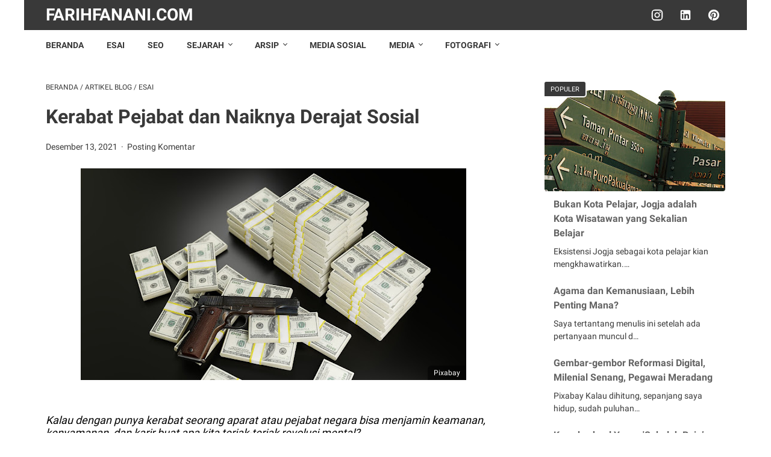

--- FILE ---
content_type: text/javascript; charset=UTF-8
request_url: https://www.farihfanani.com/feeds/posts/summary/-/ESAI?alt=json-in-script&callback=bacaJuga&max-results=5
body_size: 3472
content:
// API callback
bacaJuga({"version":"1.0","encoding":"UTF-8","feed":{"xmlns":"http://www.w3.org/2005/Atom","xmlns$openSearch":"http://a9.com/-/spec/opensearchrss/1.0/","xmlns$blogger":"http://schemas.google.com/blogger/2008","xmlns$georss":"http://www.georss.org/georss","xmlns$gd":"http://schemas.google.com/g/2005","xmlns$thr":"http://purl.org/syndication/thread/1.0","id":{"$t":"tag:blogger.com,1999:blog-2977504057135806219"},"updated":{"$t":"2026-01-03T13:51:35.500+07:00"},"category":[{"term":"ARTIKEL BLOG"},{"term":"ESAI"},{"term":"ARSIP"},{"term":"LAWU"},{"term":"MERAPI"},{"term":"KAPAL VAN DER WIJCK"},{"term":"SEJARAH"},{"term":"SEO"},{"term":"RAGAM"},{"term":"KOLONIAL"},{"term":"BUDAYA"},{"term":"GUNUNG"},{"term":"HIKING"},{"term":"TRAVELLING"}],"title":{"type":"text","$t":"farihfanani.com"},"subtitle":{"type":"html","$t":""},"link":[{"rel":"http://schemas.google.com/g/2005#feed","type":"application/atom+xml","href":"https:\/\/www.farihfanani.com\/feeds\/posts\/summary"},{"rel":"self","type":"application/atom+xml","href":"https:\/\/www.blogger.com\/feeds\/2977504057135806219\/posts\/summary\/-\/ESAI?alt=json-in-script\u0026max-results=5"},{"rel":"alternate","type":"text/html","href":"https:\/\/www.farihfanani.com\/search\/label\/ESAI"},{"rel":"hub","href":"http://pubsubhubbub.appspot.com/"},{"rel":"next","type":"application/atom+xml","href":"https:\/\/www.blogger.com\/feeds\/2977504057135806219\/posts\/summary\/-\/ESAI\/-\/ESAI?alt=json-in-script\u0026start-index=6\u0026max-results=5"}],"author":[{"name":{"$t":"Muhammad Farih Fanani"},"uri":{"$t":"http:\/\/www.blogger.com\/profile\/18075432932829828532"},"email":{"$t":"noreply@blogger.com"},"gd$image":{"rel":"http://schemas.google.com/g/2005#thumbnail","width":"32","height":"30","src":"\/\/blogger.googleusercontent.com\/img\/b\/R29vZ2xl\/AVvXsEhe4oaVZEk1DHHWpF1EzzWtxtCcghX_qN2ENaLzMrw7MIbArN9gVxni9LK8sCRd9Rf9go5x59a-Lt69kt0XKpSvRGPJHHPEebyuQKweOqOJljFz8-9VB6Eh5Xd7xwdXvA\/s220\/1639125191605+-+Copy.jpg"}}],"generator":{"version":"7.00","uri":"http://www.blogger.com","$t":"Blogger"},"openSearch$totalResults":{"$t":"33"},"openSearch$startIndex":{"$t":"1"},"openSearch$itemsPerPage":{"$t":"5"},"entry":[{"id":{"$t":"tag:blogger.com,1999:blog-2977504057135806219.post-7356163495403888368"},"published":{"$t":"2025-11-24T14:31:00.000+07:00"},"updated":{"$t":"2025-11-24T14:31:05.842+07:00"},"category":[{"scheme":"http://www.blogger.com/atom/ns#","term":"ARTIKEL BLOG"},{"scheme":"http://www.blogger.com/atom/ns#","term":"BUDAYA"},{"scheme":"http://www.blogger.com/atom/ns#","term":"ESAI"}],"title":{"type":"text","$t":" Pondok Pesantren Viral, Ternyata Algoritma Filter Bubbles di Medsos itu Inovasi yang Bijaksana"},"summary":{"type":"text","$t":"NBCTerbuka ke pasangan bukan berarti menanggalkan privasi. Ada beberapa aspek tidak perlu diketahui oleh pasangan. Bukan karena menutupi perselingkuhan atau sejenisnya. Tapi, ini dilakukan hanya untuk menghindari kesalahpahaman.Beberapa orang hanya perlu mengetahui hal yang layak mereka ketahui. Mencari tahu hal-hal yang jauh di luar dirinya kadang malah membuat seseorang merasa sakit hati. "},"link":[{"rel":"replies","type":"application/atom+xml","href":"https:\/\/www.farihfanani.com\/feeds\/7356163495403888368\/comments\/default","title":"Posting Komentar"},{"rel":"replies","type":"text/html","href":"https:\/\/www.farihfanani.com\/2025\/11\/pondok-pesantren-viral-ternyata.html#comment-form","title":"0 Komentar"},{"rel":"edit","type":"application/atom+xml","href":"https:\/\/www.blogger.com\/feeds\/2977504057135806219\/posts\/default\/7356163495403888368"},{"rel":"self","type":"application/atom+xml","href":"https:\/\/www.blogger.com\/feeds\/2977504057135806219\/posts\/default\/7356163495403888368"},{"rel":"alternate","type":"text/html","href":"https:\/\/www.farihfanani.com\/2025\/11\/pondok-pesantren-viral-ternyata.html","title":" Pondok Pesantren Viral, Ternyata Algoritma Filter Bubbles di Medsos itu Inovasi yang Bijaksana"}],"author":[{"name":{"$t":"Muhammad Farih Fanani"},"uri":{"$t":"http:\/\/www.blogger.com\/profile\/18075432932829828532"},"email":{"$t":"noreply@blogger.com"},"gd$image":{"rel":"http://schemas.google.com/g/2005#thumbnail","width":"32","height":"30","src":"\/\/blogger.googleusercontent.com\/img\/b\/R29vZ2xl\/AVvXsEhe4oaVZEk1DHHWpF1EzzWtxtCcghX_qN2ENaLzMrw7MIbArN9gVxni9LK8sCRd9Rf9go5x59a-Lt69kt0XKpSvRGPJHHPEebyuQKweOqOJljFz8-9VB6Eh5Xd7xwdXvA\/s220\/1639125191605+-+Copy.jpg"}}],"media$thumbnail":{"xmlns$media":"http://search.yahoo.com/mrss/","url":"https:\/\/blogger.googleusercontent.com\/img\/b\/R29vZ2xl\/AVvXsEg-eNfRz8fMfUGyJ_UTUWbqZOo-33UZZqm3lt6i5sPlrTLxJoRrYIhfFLE8SGjB9Wzj3IHAJnMfdt7Wc117FZ9FG2wqCI8PCL0ABpAY43v_r0bVPgDOwM6xWs2SaJP9j_dnNLIi_QlWcjJin2dVC5hPQYWvcsqBHNdzKYLF4Q5RZ_5OFp7ZCjb5PyWFIcU\/s72-w640-h358-c\/191015-reinforcement-bubble-main-kh.jpg","height":"72","width":"72"},"thr$total":{"$t":"0"}},{"id":{"$t":"tag:blogger.com,1999:blog-2977504057135806219.post-5165974839782550755"},"published":{"$t":"2025-10-18T14:23:00.000+07:00"},"updated":{"$t":"2025-10-18T14:23:26.819+07:00"},"category":[{"scheme":"http://www.blogger.com/atom/ns#","term":"ARTIKEL BLOG"},{"scheme":"http://www.blogger.com/atom/ns#","term":"ESAI"}],"title":{"type":"text","$t":"Area Abu-Abu dan Narasi Sesat \"Konten Sejarah\""},"summary":{"type":"text","$t":"Artikel ini telah dipublikasikan di Detik.com pada 12 Juli 2023. Silakan klik link berikut ini: Area Abu-abu dan Narasi Sesat \"Konten Sejarah\"Jika Anda mengunduh aplikasi berwarna merah yang memiliki slogan \"lebih dari TV\", maka Anda sudah dapat menguasai dunia dalam genggaman tangan. Nama aplikasi itu adalah Youtube. Sebuah platform video yang dapat menampung karya siapa saja dengan niche yang "},"link":[{"rel":"replies","type":"application/atom+xml","href":"https:\/\/www.farihfanani.com\/feeds\/5165974839782550755\/comments\/default","title":"Posting Komentar"},{"rel":"replies","type":"text/html","href":"https:\/\/www.farihfanani.com\/2025\/10\/area-abu-abu-dan-narasi-sesat-konten.html#comment-form","title":"0 Komentar"},{"rel":"edit","type":"application/atom+xml","href":"https:\/\/www.blogger.com\/feeds\/2977504057135806219\/posts\/default\/5165974839782550755"},{"rel":"self","type":"application/atom+xml","href":"https:\/\/www.blogger.com\/feeds\/2977504057135806219\/posts\/default\/5165974839782550755"},{"rel":"alternate","type":"text/html","href":"https:\/\/www.farihfanani.com\/2025\/10\/area-abu-abu-dan-narasi-sesat-konten.html","title":"Area Abu-Abu dan Narasi Sesat \"Konten Sejarah\""}],"author":[{"name":{"$t":"Muhammad Farih Fanani"},"uri":{"$t":"http:\/\/www.blogger.com\/profile\/18075432932829828532"},"email":{"$t":"noreply@blogger.com"},"gd$image":{"rel":"http://schemas.google.com/g/2005#thumbnail","width":"32","height":"30","src":"\/\/blogger.googleusercontent.com\/img\/b\/R29vZ2xl\/AVvXsEhe4oaVZEk1DHHWpF1EzzWtxtCcghX_qN2ENaLzMrw7MIbArN9gVxni9LK8sCRd9Rf9go5x59a-Lt69kt0XKpSvRGPJHHPEebyuQKweOqOJljFz8-9VB6Eh5Xd7xwdXvA\/s220\/1639125191605+-+Copy.jpg"}}],"media$thumbnail":{"xmlns$media":"http://search.yahoo.com/mrss/","url":"https:\/\/blogger.googleusercontent.com\/img\/b\/R29vZ2xl\/AVvXsEiEzG1dDfMu16QGSDuNv7g0t0eUIlGGE-J96KP2p_I5dAnVLLJdr6sKrGDVc5tzOESBrxZVEbK4dIGYpJ0FBQ0kVWETb0DBn1tyXZOfoe2Eb6LQBu7pKPj7ZSW2ayCl__J3En9zG4iwkOhrVOQPgVr8HK_csR8BdPu37C2ZC19YDx2qP3JwbV2Sq2odYoY\/s72-w640-h362-c\/youtube_169.jpeg","height":"72","width":"72"},"thr$total":{"$t":"0"}},{"id":{"$t":"tag:blogger.com,1999:blog-2977504057135806219.post-8312778588951057094"},"published":{"$t":"2025-10-18T14:16:00.003+07:00"},"updated":{"$t":"2025-10-18T14:16:38.632+07:00"},"category":[{"scheme":"http://www.blogger.com/atom/ns#","term":"ARTIKEL BLOG"},{"scheme":"http://www.blogger.com/atom/ns#","term":"ESAI"}],"title":{"type":"text","$t":"Fenomena Buzzer dan Perang Narasi di Dunia Maya"},"summary":{"type":"text","$t":"DetikArtikel ini telah dipublikasikan di Detik.com pada 12 Februari 2025. Silakan klik link berikut: Fenomena Buzzer dan Perang Narasi di Dunia MayaEntah sejak kapan, orang-orang yang berkepentingan selalu menggunakan narasi yang dipertarungkan di medan perang. Bukan medan perang sungguhan, tapi medan perang dunia maya. Kata ‘maya’ tidak membuat peperangan menjadi lebih lunak, justru bisa "},"link":[{"rel":"replies","type":"application/atom+xml","href":"https:\/\/www.farihfanani.com\/feeds\/8312778588951057094\/comments\/default","title":"Posting Komentar"},{"rel":"replies","type":"text/html","href":"https:\/\/www.farihfanani.com\/2025\/10\/fenomena-buzzer-dan-perang-narasi-di.html#comment-form","title":"0 Komentar"},{"rel":"edit","type":"application/atom+xml","href":"https:\/\/www.blogger.com\/feeds\/2977504057135806219\/posts\/default\/8312778588951057094"},{"rel":"self","type":"application/atom+xml","href":"https:\/\/www.blogger.com\/feeds\/2977504057135806219\/posts\/default\/8312778588951057094"},{"rel":"alternate","type":"text/html","href":"https:\/\/www.farihfanani.com\/2025\/10\/fenomena-buzzer-dan-perang-narasi-di.html","title":"Fenomena Buzzer dan Perang Narasi di Dunia Maya"}],"author":[{"name":{"$t":"Muhammad Farih Fanani"},"uri":{"$t":"http:\/\/www.blogger.com\/profile\/18075432932829828532"},"email":{"$t":"noreply@blogger.com"},"gd$image":{"rel":"http://schemas.google.com/g/2005#thumbnail","width":"32","height":"30","src":"\/\/blogger.googleusercontent.com\/img\/b\/R29vZ2xl\/AVvXsEhe4oaVZEk1DHHWpF1EzzWtxtCcghX_qN2ENaLzMrw7MIbArN9gVxni9LK8sCRd9Rf9go5x59a-Lt69kt0XKpSvRGPJHHPEebyuQKweOqOJljFz8-9VB6Eh5Xd7xwdXvA\/s220\/1639125191605+-+Copy.jpg"}}],"media$thumbnail":{"xmlns$media":"http://search.yahoo.com/mrss/","url":"https:\/\/blogger.googleusercontent.com\/img\/b\/R29vZ2xl\/AVvXsEhDD05FNxNC7dFk685NnLXH39oo4JY64fJ1twIL-tEAmypU-N39Uu4plBPE41JlhNDJnBC6Zu5L954iw4LvhwjQQDZ3QCQEbvJlxCCcrM8y9xH2B-rSdhueIJPGy8vtfuc4raHrb-eF20hLYZotPBh86CXTXVmUK2cI3I-ihuVgAbSPXWEnyGsgFpvjY-Y\/s72-w640-h360-c\/ad627bec-8002-4653-88e4-6cb904848f59_169.jpeg","height":"72","width":"72"},"thr$total":{"$t":"0"}},{"id":{"$t":"tag:blogger.com,1999:blog-2977504057135806219.post-7026460134586665505"},"published":{"$t":"2025-10-17T16:38:00.003+07:00"},"updated":{"$t":"2025-10-18T13:22:08.071+07:00"},"category":[{"scheme":"http://www.blogger.com/atom/ns#","term":"ARTIKEL BLOG"},{"scheme":"http://www.blogger.com/atom/ns#","term":"ESAI"},{"scheme":"http://www.blogger.com/atom/ns#","term":"HIKING"},{"scheme":"http://www.blogger.com/atom/ns#","term":"TRAVELLING"}],"title":{"type":"text","$t":"Mendaki Gunung Ungaran, Mencari Jawaban atas Opini “Absurd” tentang Pendaki FOMO"},"summary":{"type":"text","$t":"Dulu sekali, ketika baru memasuki dunia pendakian, saya sempat tidak paham alasan mengapa orang-orang mendaki gunung tanpa bermalam. Padahal, salah satu seni dalam mendaki gunung adalah menikmati perjalanan, membawa keril, dan menginap di dalam tenda.Jika orang mendaki gunung dengan cara tektok atau tanpa bermalam, semua kenikmatan itu tidak akan pernah mereka dapatkan. Mereka mendaki dengan cara"},"link":[{"rel":"replies","type":"application/atom+xml","href":"https:\/\/www.farihfanani.com\/feeds\/7026460134586665505\/comments\/default","title":"Posting Komentar"},{"rel":"replies","type":"text/html","href":"https:\/\/www.farihfanani.com\/2025\/10\/mendaki-gunung-ungaran-mencari-jawaban.html#comment-form","title":"0 Komentar"},{"rel":"edit","type":"application/atom+xml","href":"https:\/\/www.blogger.com\/feeds\/2977504057135806219\/posts\/default\/7026460134586665505"},{"rel":"self","type":"application/atom+xml","href":"https:\/\/www.blogger.com\/feeds\/2977504057135806219\/posts\/default\/7026460134586665505"},{"rel":"alternate","type":"text/html","href":"https:\/\/www.farihfanani.com\/2025\/10\/mendaki-gunung-ungaran-mencari-jawaban.html","title":"Mendaki Gunung Ungaran, Mencari Jawaban atas Opini “Absurd” tentang Pendaki FOMO"}],"author":[{"name":{"$t":"Muhammad Farih Fanani"},"uri":{"$t":"http:\/\/www.blogger.com\/profile\/18075432932829828532"},"email":{"$t":"noreply@blogger.com"},"gd$image":{"rel":"http://schemas.google.com/g/2005#thumbnail","width":"32","height":"30","src":"\/\/blogger.googleusercontent.com\/img\/b\/R29vZ2xl\/AVvXsEhe4oaVZEk1DHHWpF1EzzWtxtCcghX_qN2ENaLzMrw7MIbArN9gVxni9LK8sCRd9Rf9go5x59a-Lt69kt0XKpSvRGPJHHPEebyuQKweOqOJljFz8-9VB6Eh5Xd7xwdXvA\/s220\/1639125191605+-+Copy.jpg"}}],"media$thumbnail":{"xmlns$media":"http://search.yahoo.com/mrss/","url":"https:\/\/blogger.googleusercontent.com\/img\/b\/R29vZ2xl\/AVvXsEik8_pkXMeDeDJTE-5j6w1ntYezDzqDI_MT0XMO8BGA-3gyFMzNbqinrAnoQKRRo_2JnjVVep5Ngi3dn7Y1mff7Xhe5PTCT4HR_Yy89x090XGZa64K2fdUaw-MilFuH-LhVs3CJRzRBeN9FxUM-q6qAZyznjU4Y02bSiATw6-HYLFQrHF8c8tsQSDmHwIY\/s72-w640-h412-c\/1_JoKaxtpmSwzio0blzY5dTw.webp","height":"72","width":"72"},"thr$total":{"$t":"0"}},{"id":{"$t":"tag:blogger.com,1999:blog-2977504057135806219.post-8896645857649192949"},"published":{"$t":"2025-10-17T16:26:00.004+07:00"},"updated":{"$t":"2025-10-17T16:26:51.962+07:00"},"category":[{"scheme":"http://www.blogger.com/atom/ns#","term":"ARTIKEL BLOG"},{"scheme":"http://www.blogger.com/atom/ns#","term":"ESAI"}],"title":{"type":"text","$t":"Program Food Estate, Sederhana Tapi Rakyat Nggak Suka"},"summary":{"type":"text","$t":"UnsplashSaya ingin memulai dengan sebuah contoh bahwa orang kita jarang sekali bisa mencari solusi untuk memecahkan masalah. Setiap solusi yang dipilih seringkali tidak ada hubungannya dengan masalah yang dihadapi.Kita mulai dari lagu anak-anak, judulnya Balonku Ada Lima. Lagu itu menceritakan seorang anak yang punya 5 balon dengan warna yang beragam. Kemudian, ia dihadapkan pada situasi yang "},"link":[{"rel":"replies","type":"application/atom+xml","href":"https:\/\/www.farihfanani.com\/feeds\/8896645857649192949\/comments\/default","title":"Posting Komentar"},{"rel":"replies","type":"text/html","href":"https:\/\/www.farihfanani.com\/2025\/10\/program-food-estate-sederhana-tapi.html#comment-form","title":"0 Komentar"},{"rel":"edit","type":"application/atom+xml","href":"https:\/\/www.blogger.com\/feeds\/2977504057135806219\/posts\/default\/8896645857649192949"},{"rel":"self","type":"application/atom+xml","href":"https:\/\/www.blogger.com\/feeds\/2977504057135806219\/posts\/default\/8896645857649192949"},{"rel":"alternate","type":"text/html","href":"https:\/\/www.farihfanani.com\/2025\/10\/program-food-estate-sederhana-tapi.html","title":"Program Food Estate, Sederhana Tapi Rakyat Nggak Suka"}],"author":[{"name":{"$t":"Muhammad Farih Fanani"},"uri":{"$t":"http:\/\/www.blogger.com\/profile\/18075432932829828532"},"email":{"$t":"noreply@blogger.com"},"gd$image":{"rel":"http://schemas.google.com/g/2005#thumbnail","width":"32","height":"30","src":"\/\/blogger.googleusercontent.com\/img\/b\/R29vZ2xl\/AVvXsEhe4oaVZEk1DHHWpF1EzzWtxtCcghX_qN2ENaLzMrw7MIbArN9gVxni9LK8sCRd9Rf9go5x59a-Lt69kt0XKpSvRGPJHHPEebyuQKweOqOJljFz8-9VB6Eh5Xd7xwdXvA\/s220\/1639125191605+-+Copy.jpg"}}],"media$thumbnail":{"xmlns$media":"http://search.yahoo.com/mrss/","url":"https:\/\/blogger.googleusercontent.com\/img\/b\/R29vZ2xl\/AVvXsEgB7VDpCu1SgjASmt7ujSF5uK-Ma4-QljQnI5M7GsTUbllyIK4q-JJ2xgoJczBPVLe6YFvkSSxnJRZq2fO3V7dhD46RBY9jFuDG0agY7Uw8W7NjFX3K0vvGgiLdS3-D2i9NgtVKjxuewP6xLFM7VG7_vp6PcHXaC57SeU5hnwNVPwfZ6vFKDeOM3lCJ2x0\/s72-w640-h426-c\/paul-einerhand-qLIglFCcAeo-unsplash.jpg","height":"72","width":"72"},"thr$total":{"$t":"0"}}]}});

--- FILE ---
content_type: text/javascript; charset=UTF-8
request_url: https://www.farihfanani.com/feeds/posts/summary/-/ESAI?alt=json-in-script&orderby=updated&max-results=0&callback=msRandomIndex
body_size: 595
content:
// API callback
msRandomIndex({"version":"1.0","encoding":"UTF-8","feed":{"xmlns":"http://www.w3.org/2005/Atom","xmlns$openSearch":"http://a9.com/-/spec/opensearchrss/1.0/","xmlns$blogger":"http://schemas.google.com/blogger/2008","xmlns$georss":"http://www.georss.org/georss","xmlns$gd":"http://schemas.google.com/g/2005","xmlns$thr":"http://purl.org/syndication/thread/1.0","id":{"$t":"tag:blogger.com,1999:blog-2977504057135806219"},"updated":{"$t":"2026-01-03T13:51:35.500+07:00"},"category":[{"term":"ARTIKEL BLOG"},{"term":"ESAI"},{"term":"ARSIP"},{"term":"LAWU"},{"term":"MERAPI"},{"term":"KAPAL VAN DER WIJCK"},{"term":"SEJARAH"},{"term":"SEO"},{"term":"RAGAM"},{"term":"KOLONIAL"},{"term":"BUDAYA"},{"term":"GUNUNG"},{"term":"HIKING"},{"term":"TRAVELLING"}],"title":{"type":"text","$t":"farihfanani.com"},"subtitle":{"type":"html","$t":""},"link":[{"rel":"http://schemas.google.com/g/2005#feed","type":"application/atom+xml","href":"https:\/\/www.farihfanani.com\/feeds\/posts\/summary"},{"rel":"self","type":"application/atom+xml","href":"https:\/\/www.blogger.com\/feeds\/2977504057135806219\/posts\/summary\/-\/ESAI?alt=json-in-script\u0026max-results=0\u0026orderby=updated"},{"rel":"alternate","type":"text/html","href":"https:\/\/www.farihfanani.com\/search\/label\/ESAI"},{"rel":"hub","href":"http://pubsubhubbub.appspot.com/"}],"author":[{"name":{"$t":"Muhammad Farih Fanani"},"uri":{"$t":"http:\/\/www.blogger.com\/profile\/18075432932829828532"},"email":{"$t":"noreply@blogger.com"},"gd$image":{"rel":"http://schemas.google.com/g/2005#thumbnail","width":"32","height":"30","src":"\/\/blogger.googleusercontent.com\/img\/b\/R29vZ2xl\/AVvXsEhe4oaVZEk1DHHWpF1EzzWtxtCcghX_qN2ENaLzMrw7MIbArN9gVxni9LK8sCRd9Rf9go5x59a-Lt69kt0XKpSvRGPJHHPEebyuQKweOqOJljFz8-9VB6Eh5Xd7xwdXvA\/s220\/1639125191605+-+Copy.jpg"}}],"generator":{"version":"7.00","uri":"http://www.blogger.com","$t":"Blogger"},"openSearch$totalResults":{"$t":"33"},"openSearch$startIndex":{"$t":"1"},"openSearch$itemsPerPage":{"$t":"0"}}});

--- FILE ---
content_type: text/javascript; charset=UTF-8
request_url: https://www.farihfanani.com/feeds/posts/default/-/ESAI?alt=json-in-script&orderby=updated&start-index=18&max-results=5&callback=msRelatedPosts
body_size: 11219
content:
// API callback
msRelatedPosts({"version":"1.0","encoding":"UTF-8","feed":{"xmlns":"http://www.w3.org/2005/Atom","xmlns$openSearch":"http://a9.com/-/spec/opensearchrss/1.0/","xmlns$blogger":"http://schemas.google.com/blogger/2008","xmlns$georss":"http://www.georss.org/georss","xmlns$gd":"http://schemas.google.com/g/2005","xmlns$thr":"http://purl.org/syndication/thread/1.0","id":{"$t":"tag:blogger.com,1999:blog-2977504057135806219"},"updated":{"$t":"2026-01-03T13:51:35.500+07:00"},"category":[{"term":"ARTIKEL BLOG"},{"term":"ESAI"},{"term":"ARSIP"},{"term":"LAWU"},{"term":"MERAPI"},{"term":"KAPAL VAN DER WIJCK"},{"term":"SEJARAH"},{"term":"SEO"},{"term":"RAGAM"},{"term":"KOLONIAL"},{"term":"BUDAYA"},{"term":"GUNUNG"},{"term":"HIKING"},{"term":"TRAVELLING"}],"title":{"type":"text","$t":"farihfanani.com"},"subtitle":{"type":"html","$t":""},"link":[{"rel":"http://schemas.google.com/g/2005#feed","type":"application/atom+xml","href":"https:\/\/www.farihfanani.com\/feeds\/posts\/default"},{"rel":"self","type":"application/atom+xml","href":"https:\/\/www.blogger.com\/feeds\/2977504057135806219\/posts\/default\/-\/ESAI?alt=json-in-script\u0026start-index=18\u0026max-results=5\u0026orderby=updated"},{"rel":"alternate","type":"text/html","href":"https:\/\/www.farihfanani.com\/search\/label\/ESAI"},{"rel":"hub","href":"http://pubsubhubbub.appspot.com/"},{"rel":"previous","type":"application/atom+xml","href":"https:\/\/www.blogger.com\/feeds\/2977504057135806219\/posts\/default\/-\/ESAI\/-\/ESAI?alt=json-in-script\u0026start-index=13\u0026max-results=5\u0026orderby=updated"},{"rel":"next","type":"application/atom+xml","href":"https:\/\/www.blogger.com\/feeds\/2977504057135806219\/posts\/default\/-\/ESAI\/-\/ESAI?alt=json-in-script\u0026start-index=23\u0026max-results=5\u0026orderby=updated"}],"author":[{"name":{"$t":"Muhammad Farih Fanani"},"uri":{"$t":"http:\/\/www.blogger.com\/profile\/18075432932829828532"},"email":{"$t":"noreply@blogger.com"},"gd$image":{"rel":"http://schemas.google.com/g/2005#thumbnail","width":"32","height":"30","src":"\/\/blogger.googleusercontent.com\/img\/b\/R29vZ2xl\/AVvXsEhe4oaVZEk1DHHWpF1EzzWtxtCcghX_qN2ENaLzMrw7MIbArN9gVxni9LK8sCRd9Rf9go5x59a-Lt69kt0XKpSvRGPJHHPEebyuQKweOqOJljFz8-9VB6Eh5Xd7xwdXvA\/s220\/1639125191605+-+Copy.jpg"}}],"generator":{"version":"7.00","uri":"http://www.blogger.com","$t":"Blogger"},"openSearch$totalResults":{"$t":"33"},"openSearch$startIndex":{"$t":"18"},"openSearch$itemsPerPage":{"$t":"5"},"entry":[{"id":{"$t":"tag:blogger.com,1999:blog-2977504057135806219.post-7683877618908299686"},"published":{"$t":"2021-12-30T18:04:00.002+07:00"},"updated":{"$t":"2024-03-25T02:38:26.245+07:00"},"category":[{"scheme":"http://www.blogger.com/atom/ns#","term":"ARTIKEL BLOG"},{"scheme":"http://www.blogger.com/atom/ns#","term":"ESAI"}],"title":{"type":"text","$t":"Seharusnya Semua Orang Membaca Buku"},"content":{"type":"html","$t":"\u003Cdiv class=\"separator\" style=\"clear: both; text-align: center;\"\u003E\u003Ca href=\"https:\/\/blogger.googleusercontent.com\/img\/a\/AVvXsEhZbnnu_VG2pVf9bO9ijM4A0zVoowyfdSNB0Ug84Q5ntpii-43r7CEP0Eat3HzpompTHiu3mMjErEOqdKzHv5_IGB9WdYEewMKmU29FdNhJXoKXcrgbg0BV2Z28FVwETv729urWczSQjfE0_2fEPNgUTkXaqhBm-e1u9xJv1qY-y5BmZNZhUdvUeyXQ=s1280\" imageanchor=\"1\" style=\"margin-left: 1em; margin-right: 1em;\"\u003E\u003Cimg border=\"0\" data-original-height=\"853\" data-original-width=\"1280\" height=\"426\" src=\"https:\/\/blogger.googleusercontent.com\/img\/a\/AVvXsEhZbnnu_VG2pVf9bO9ijM4A0zVoowyfdSNB0Ug84Q5ntpii-43r7CEP0Eat3HzpompTHiu3mMjErEOqdKzHv5_IGB9WdYEewMKmU29FdNhJXoKXcrgbg0BV2Z28FVwETv729urWczSQjfE0_2fEPNgUTkXaqhBm-e1u9xJv1qY-y5BmZNZhUdvUeyXQ=w640-h426\" width=\"640\" \/\u003E\u003C\/a\u003E\u003C\/div\u003E\u003Cp style=\"text-align: left;\"\u003E\u003Cspan style=\"font-family: inherit; font-size: medium;\"\u003ESejak Covid-19 melanda, saya mulai bisa belajar banyak hal. Terutama\nbelajar hal-hal baru yang sama sekali belum bisa saya lakukan.\u003C\/span\u003E\u003C\/p\u003E\u003Cp class=\"MsoNormal\" style=\"text-align: left;\"\u003E\u003Cspan style=\"font-family: inherit; font-size: medium;\"\u003E\u003Co:p\u003E\u003C\/o:p\u003E\u003C\/span\u003E\u003C\/p\u003E\n\n\u003Cp class=\"MsoNormal\" style=\"text-align: left;\"\u003E\u003Cspan style=\"font-family: inherit; font-size: medium;\"\u003ESaya sempat belajar buat website, belajar editing di\nPhotoshop, dan mulai rutin membaca buku setiap hari.\u003Co:p\u003E\u003C\/o:p\u003E\u003C\/span\u003E\u003C\/p\u003E\n\n\u003Cp class=\"MsoNormal\" style=\"text-align: left;\"\u003E\u003Cspan style=\"font-family: inherit; font-size: medium;\"\u003EKoleksi buku saya melonjak, menambah banyak dari sebelumnya.\nAjaibnya, semuanya saya baca.\u003Co:p\u003E\u003C\/o:p\u003E\u003C\/span\u003E\u003C\/p\u003E\n\n\u003Cp class=\"MsoNormal\" style=\"text-align: left;\"\u003E\u003Cspan style=\"font-family: inherit; font-size: medium;\"\u003ESaa bukan pembaca buku yang ulung. Kemampuan membaca saya\nmasih berada di bawah rata-rata manusia pada umumnya.\u003Co:p\u003E\u003C\/o:p\u003E\u003C\/span\u003E\u003C\/p\u003E\n\n\u003Cp class=\"MsoNormal\" style=\"text-align: left;\"\u003E\u003Cspan style=\"font-family: inherit; font-size: medium;\"\u003ESaya tidak bisa membaca buku dan cepat paham. Saya perlu\nwaktu lama untuk memahami sebuah pembahasan di buku yang saya baca.\u003Co:p\u003E\u003C\/o:p\u003E\u003C\/span\u003E\u003C\/p\u003E\n\n\u003Cp class=\"MsoNormal\" style=\"text-align: left;\"\u003E\u003Cspan style=\"font-family: inherit; font-size: medium;\"\u003ETapi lambat laun itu semua bisa teratasi. Rutin membaca buku\nmembuka banyak hal bagi saya. Terutama persoalan menulis.\u003Co:p\u003E\u003C\/o:p\u003E\u003C\/span\u003E\u003C\/p\u003E\n\n\u003Cp class=\"MsoNormal\" style=\"text-align: left;\"\u003E\u003Cspan style=\"font-family: inherit; font-size: medium;\"\u003EMenulis adalah salah satu aktivitas yang sejak dulu saya jalani.\nBedanya, tulisan saya menjadi lebih layak baca setelah membaca buku.\u003Co:p\u003E\u003C\/o:p\u003E\u003C\/span\u003E\u003C\/p\u003E\n\n\u003Cp class=\"MsoNormal\" style=\"text-align: left;\"\u003E\u003Cspan style=\"font-family: inherit; font-size: medium;\"\u003ESaya tidak akan merekomendasikan buku di artikel ini, saya\nhanya ingin bilang kalau baca buku itu penting banget.\u003Co:p\u003E\u003C\/o:p\u003E\u003C\/span\u003E\u003C\/p\u003E\n\n\u003Cp class=\"MsoNormal\" style=\"text-align: left;\"\u003E\u003Cspan style=\"font-family: inherit; font-size: medium;\"\u003ELevel buku semuanya sama. Tidak ada buku yang derajatnya\nlebih tinggi dari yang lain. semua tergantung pembacanya.\u003Co:p\u003E\u003C\/o:p\u003E\u003C\/span\u003E\u003C\/p\u003E\n\n\u003Cp class=\"MsoNormal\" style=\"text-align: left;\"\u003E\u003Cspan style=\"font-family: inherit; font-size: medium;\"\u003EAda orang yang bisa mengambil pelajaran dari sebuah buku\nnovel, ada juga yang hanya bisa mengambil pelajaran dari buku akademik.\u003Co:p\u003E\u003C\/o:p\u003E\u003C\/span\u003E\u003C\/p\u003E\n\n\u003Cp class=\"MsoNormal\" style=\"text-align: left;\"\u003E\u003Cspan style=\"font-family: inherit; font-size: medium;\"\u003EHal sebaliknya juga bisa terjadi.\u003Co:p\u003E\u003C\/o:p\u003E\u003C\/span\u003E\u003C\/p\u003E\n\n\u003Cp class=\"MsoNormal\" style=\"text-align: left;\"\u003E\u003Cspan style=\"font-family: inherit; font-size: medium;\"\u003EJadi, membaca buku itu penting. Selain untuk mengasah\nkemampuan untuk menangkap suatu informasi secara cepat, membaca buku juga\nmemberikan banyak referensi kepada kita ketika kita ingin menulis.\u003C\/span\u003E\u003C\/p\u003E\u003Cp class=\"MsoNormal\" style=\"text-align: left;\"\u003E\u003Cspan style=\"font-family: inherit; font-size: medium;\"\u003EUntuk kamu yang pemula dan belum pernah sama sekali membaca\nbuku. Saya memberikan dua cara bagaimana memilih buku.\u003C\/span\u003E\u003C\/p\u003E\u003Cp class=\"MsoNormal\" style=\"text-align: left;\"\u003E\u003Cspan style=\"font-family: inherit; font-size: medium;\"\u003EPertama, pilih buku yang kamu suka. Entah itu buku fiksi\nmaupun non fiksi. Cari aja buku yang kamu suka dan bacalah sampai habis. Jangan\nsetengah-setengah.\u003C\/span\u003E\u003C\/p\u003E\u003Cp class=\"MsoNormal\" style=\"text-align: left;\"\u003E\u003Cspan style=\"font-family: inherit; font-size: medium;\"\u003ESetelah buku itu habis terbaca, maka perasaan lega dan\nberhasil akan tumbuh dengan sendirinya. Ini akan memicumu untuk mencari bacaan\nselanjutnya. Begitu seterusnya.\u003C\/span\u003E\u003C\/p\u003E\u003Cp class=\"MsoNormal\" style=\"text-align: left;\"\u003E\u003Cspan style=\"font-family: inherit; font-size: medium;\"\u003EKedua, pilih buku yang banyak dibaca orang lain. Supaya kamu\ntidak ketinggalan dengan perbincangan di dunia perbukuan, maka bacalah buku\nyang sedang banyak dibaca orang lain.\u003C\/span\u003E\u003C\/p\u003E\u003Cp class=\"MsoNormal\" style=\"text-align: left;\"\u003E\u003Cspan style=\"font-family: inherit; font-size: medium;\"\u003ESaya dulu sama sekali tidak suka dengan buku Mark Manson \u003Ci\u003ESebuah Seni untuk Bersikap Bodo Amat, \u003C\/i\u003Etapi\nkarena waktu itu banyak orang yang baca, saya pun kemudian baca. Dan rupanya,\nbuku itu bagus juga.\u003C\/span\u003E\u003C\/p\u003E\u003Cp class=\"MsoNormal\" style=\"text-align: left;\"\u003E\u003Cspan style=\"font-family: inherit; font-size: medium;\"\u003EPungkasnya, membaca buku itu penting. Ini bukan hanya soal\nsupaya kita bisa menulis, tapi buku membawa kita pada wawasan yang lebih luas.\u003C\/span\u003E\u003C\/p\u003E\u003Cp class=\"MsoNormal\" style=\"text-align: left;\"\u003E\u003Cspan style=\"font-family: inherit; font-size: medium;\"\u003EMembaca buku tidak akan membuat kita culun. Membaca buku\nakan membimbing kita pada pengetahuan dan ilmu yang sama sekali belum kita\npelajari di dunia nyata.\u003C\/span\u003E\u003C\/p\u003E\u003Cp class=\"MsoNormal\"\u003E\u003Co:p\u003E\u003C\/o:p\u003E\u003C\/p\u003E"},"link":[{"rel":"replies","type":"application/atom+xml","href":"https:\/\/www.farihfanani.com\/feeds\/7683877618908299686\/comments\/default","title":"Posting Komentar"},{"rel":"replies","type":"text/html","href":"https:\/\/www.farihfanani.com\/2021\/12\/seharusnya-semua-orang-membaca-buku.html#comment-form","title":"0 Komentar"},{"rel":"edit","type":"application/atom+xml","href":"https:\/\/www.blogger.com\/feeds\/2977504057135806219\/posts\/default\/7683877618908299686"},{"rel":"self","type":"application/atom+xml","href":"https:\/\/www.blogger.com\/feeds\/2977504057135806219\/posts\/default\/7683877618908299686"},{"rel":"alternate","type":"text/html","href":"https:\/\/www.farihfanani.com\/2021\/12\/seharusnya-semua-orang-membaca-buku.html","title":"Seharusnya Semua Orang Membaca Buku"}],"author":[{"name":{"$t":"Muhammad Farih Fanani"},"uri":{"$t":"http:\/\/www.blogger.com\/profile\/18075432932829828532"},"email":{"$t":"noreply@blogger.com"},"gd$image":{"rel":"http://schemas.google.com/g/2005#thumbnail","width":"32","height":"30","src":"\/\/blogger.googleusercontent.com\/img\/b\/R29vZ2xl\/AVvXsEhe4oaVZEk1DHHWpF1EzzWtxtCcghX_qN2ENaLzMrw7MIbArN9gVxni9LK8sCRd9Rf9go5x59a-Lt69kt0XKpSvRGPJHHPEebyuQKweOqOJljFz8-9VB6Eh5Xd7xwdXvA\/s220\/1639125191605+-+Copy.jpg"}}],"media$thumbnail":{"xmlns$media":"http://search.yahoo.com/mrss/","url":"https:\/\/blogger.googleusercontent.com\/img\/a\/AVvXsEhZbnnu_VG2pVf9bO9ijM4A0zVoowyfdSNB0Ug84Q5ntpii-43r7CEP0Eat3HzpompTHiu3mMjErEOqdKzHv5_IGB9WdYEewMKmU29FdNhJXoKXcrgbg0BV2Z28FVwETv729urWczSQjfE0_2fEPNgUTkXaqhBm-e1u9xJv1qY-y5BmZNZhUdvUeyXQ=s72-w640-h426-c","height":"72","width":"72"},"thr$total":{"$t":"0"}},{"id":{"$t":"tag:blogger.com,1999:blog-2977504057135806219.post-601706649612923995"},"published":{"$t":"2022-01-16T19:14:00.002+07:00"},"updated":{"$t":"2024-03-25T02:38:24.019+07:00"},"category":[{"scheme":"http://www.blogger.com/atom/ns#","term":"ARTIKEL BLOG"},{"scheme":"http://www.blogger.com/atom/ns#","term":"ESAI"}],"title":{"type":"text","$t":"Jangan Berharap Klitih Lenyap dari Yogya"},"content":{"type":"html","$t":"\u003Cp style=\"text-align: left;\"\u003E\u003C\/p\u003E\u003Cdiv class=\"separator\" style=\"clear: both; text-align: center;\"\u003E\u003Ca href=\"https:\/\/blogger.googleusercontent.com\/img\/a\/AVvXsEh0pNT9kPfpwCXK4QlrlTu6TXBO0bauK_QiNFWnW1S4ZgsmHCnvvaLI26L2Oc2iPlHxcCJ8i793aUe2COJyjGTLdw8ZTafp1mEr3I9D1yvNq2ilrlJoeLH7LGo7fIvhRQ6IATKelfWjP4X11ec3gwX3dh0Xhy3lAhBBlUSZ2m-hb8LfAi0U3VN1y8dh=s1920\" imageanchor=\"1\" style=\"margin-left: 1em; margin-right: 1em;\"\u003E\u003Cimg border=\"0\" data-original-height=\"1508\" data-original-width=\"1920\" height=\"502\" src=\"https:\/\/blogger.googleusercontent.com\/img\/a\/AVvXsEh0pNT9kPfpwCXK4QlrlTu6TXBO0bauK_QiNFWnW1S4ZgsmHCnvvaLI26L2Oc2iPlHxcCJ8i793aUe2COJyjGTLdw8ZTafp1mEr3I9D1yvNq2ilrlJoeLH7LGo7fIvhRQ6IATKelfWjP4X11ec3gwX3dh0Xhy3lAhBBlUSZ2m-hb8LfAi0U3VN1y8dh=w640-h502\" width=\"640\" \/\u003E\u003C\/a\u003E\u003C\/div\u003E\u003Cp\u003E\u003C\/p\u003E\u003Cp style=\"text-align: left;\"\u003E\u003Cspan style=\"font-family: inherit; font-size: medium;\"\u003ETidak lama dari hari ini, untuk pertama kalinya saya menjumpai peristiwa yang membikin jantung mau copot.\u0026nbsp;\u003C\/span\u003E\u003C\/p\u003E\u003Cp style=\"text-align: left;\"\u003E\u003Cspan style=\"font-family: inherit; font-size: medium;\"\u003EDi sebuah jalan di salah\nsatu kota Yogya, dekat dengan mall tempat anak UIN biasa mangkal, terdapat segerombolan\npemuda bersepeda motor arogan.\u0026nbsp;\u003C\/span\u003E\u003C\/p\u003E\u003Cp style=\"text-align: left;\"\u003E\u003Cspan style=\"font-family: inherit; font-size: medium;\"\u003EMereka membawa bendera khas sebuah tim sepakbola\nlokal.\u003C\/span\u003E\u003C\/p\u003E\u003Cp class=\"MsoNormal\" style=\"text-align: left;\"\u003E\u003Cspan style=\"font-family: inherit; font-size: medium;\"\u003E\u003Co:p\u003E\u003C\/o:p\u003E\u003C\/span\u003E\u003C\/p\u003E\n\n\u003Cp class=\"MsoNormal\" style=\"text-align: left;\"\u003E\u003Cspan style=\"font-family: inherit; font-size: medium;\"\u003EMereka tengah berkonvoi. Tampak seperti merayakan sesuatu\ntapi dengan perasaan frustrasi dan emosi yang menyala-nyala.\u0026nbsp;\u003C\/span\u003E\u003C\/p\u003E\u003Cp class=\"MsoNormal\" style=\"text-align: left;\"\u003E\u003Cspan style=\"font-family: inherit; font-size: medium;\"\u003ETidak jauh dari\ntempat saya berdiri adalah sebuah jalan yang memang terkenal cukup macet di\nkota Jogja.\u003Co:p\u003E\u003C\/o:p\u003E\u003C\/span\u003E\u003C\/p\u003E\n\n\u003Cp class=\"MsoNormal\" style=\"text-align: left;\"\u003E\u003Cspan style=\"font-family: inherit; font-size: medium;\"\u003ERombongan itu mengamuk, tidak bisa jalan karena terjebak macet.\nMendahului pun tidak bisa. Mereka akhirnya turun dari motor sembari menenteng\nsebuah tongkat panjang dengan bendera yang sudah tergulung.\u0026nbsp;\u003C\/span\u003E\u003C\/p\u003E\u003Cp class=\"MsoNormal\" style=\"text-align: left;\"\u003E\u003Cspan style=\"font-family: inherit; font-size: medium;\"\u003EBerteriak, meratap,\nseperti seseorang yang baru saja ditinggal mati orang tuanya. Saya, dan\nbeberapa orang di samping saya tidak benar-benar paham maksud dari teriakan\nitu.\u003Co:p\u003E\u003C\/o:p\u003E\u003C\/span\u003E\u003C\/p\u003E\n\n\u003Cp class=\"MsoNormal\" style=\"text-align: left;\"\u003E\u003Cspan style=\"font-family: inherit; font-size: medium;\"\u003ETidak lama, salah satu dari mereka berteriak lebih lebih\nkencang dari yang lain. Mengepakkan kedua tangan yang salah satunya membawa\nsebuah tongkat panjang.\u0026nbsp;\u003C\/span\u003E\u003C\/p\u003E\u003Cp class=\"MsoNormal\" style=\"text-align: left;\"\u003E\u003Cspan style=\"font-family: inherit; font-size: medium;\"\u003EIa berlari menuju sebuah kedai pisang goreng dan\nmemukul salah satu meja kedai. Beruntung, karyawan di sana sudah berhasil masuk\nke kedai sesaat sebelum pemukulan meja itu terjadi.\u003Co:p\u003E\u003C\/o:p\u003E\u003C\/span\u003E\u003C\/p\u003E\n\n\u003Cp class=\"MsoNormal\" style=\"text-align: left;\"\u003E\u003Cspan style=\"font-family: inherit; font-size: medium;\"\u003ESalah satu pemuda tadi kemudian berlari gak karuan dan\nmerobohkan beberapa motor yang tengah terparkir rapi.\u003Co:p\u003E\u003C\/o:p\u003E\u003C\/span\u003E\u003C\/p\u003E\n\n\u003Cp class=\"MsoNormal\" style=\"text-align: left;\"\u003E\u003Cspan style=\"font-family: inherit; font-size: medium;\"\u003EBagi saya yang sangat asing akan isu keributan, pemandangan\nini begitu menohok dan membuat saya tidak habis pikir. Saya sama sekali tidak bisa\nmenebak isi kepala orang-orang yang konvoi dan frustrasi tersebut.\u003Co:p\u003E\u003C\/o:p\u003E\u003C\/span\u003E\u003C\/p\u003E\n\n\u003Cp class=\"MsoNormal\" style=\"text-align: left;\"\u003E\u003Cspan style=\"font-family: inherit; font-size: medium;\"\u003EKalau dinilai dari apa yang dilakukan, sebetulnya mereka\ntidak lagi dikategorikan sebagai tindakan yang meresahkan. Lebih dari itu, ini\nmenakutkan.\u0026nbsp;\u003C\/span\u003E\u003C\/p\u003E\u003Cp class=\"MsoNormal\" style=\"text-align: left;\"\u003E\u003Cspan style=\"font-family: inherit; font-size: medium;\"\u003EBeruntungnya, saya dan orang-orang di samping saya tidak tiba-tiba\ndipukul dan diserang oleh segerombolan pemuda yang kacau itu.\u003Co:p\u003E\u003C\/o:p\u003E\u003C\/span\u003E\u003C\/p\u003E\n\n\u003Cp class=\"MsoNormal\" style=\"text-align: left;\"\u003E\u003Cspan style=\"font-family: inherit; font-size: medium;\"\u003EDi malam yang sama, rupanya di media sosial sudah ramai\ndengan aksi kriminalitas yang lebih kejam: klitih. Sebuah kejahatan khas Yogya\nyang dari dulu sampai sekarang masih tetap saja lestari.\u0026nbsp;\u003C\/span\u003E\u003C\/p\u003E\u003Cp class=\"MsoNormal\" style=\"text-align: left;\"\u003E\u003Cspan style=\"font-family: inherit; font-size: medium;\"\u003ESeorang wanita yang\nmenjadi korban kejahatan jalanan itu menceritakan dengan detil tentang apa yang\nbaru saja ia alami di jalanan Yogya.\u003Co:p\u003E\u003C\/o:p\u003E\u003C\/span\u003E\u003C\/p\u003E\n\n\u003Cp class=\"MsoNormal\" style=\"text-align: left;\"\u003E\u003Cspan style=\"font-family: inherit; font-size: medium;\"\u003ESaya cukup heran, mengapa hal-hal seperti ini sulit sekali\nuntuk diberantas? Salah satu jawaban yang kerap kali mencuat adalah karena\nsebagian besar pelaku kriminal di Yogya ini adalah bocah di bawah umur.\u0026nbsp;\u003C\/span\u003E\u003C\/p\u003E\u003Cp class=\"MsoNormal\" style=\"text-align: left;\"\u003E\u003Cspan style=\"font-family: inherit; font-size: medium;\"\u003EJadi,\nmereka masih dilindungi oleh hukum.\u003Co:p\u003E\u003C\/o:p\u003E\u003C\/span\u003E\u003C\/p\u003E\n\n\u003Cp class=\"MsoNormal\" style=\"text-align: left;\"\u003E\u003Cspan style=\"font-family: inherit; font-size: medium;\"\u003ENamun, saya tidak bisa menerima. Walaupun mereka anak di\nbawah umur, tapi tindakan kriminalnya kerap menyakiti orang lain. Bahkan sampai\nmenghabisi nyawa orang lain.\u003Co:p\u003E\u003C\/o:p\u003E\u003C\/span\u003E\u003C\/p\u003E\n\n\u003Cp class=\"MsoNormal\" style=\"text-align: left;\"\u003E\u003Cspan style=\"font-family: inherit; font-size: medium;\"\u003EAda juga yang bilang kalau pelaku klitih dan kriminalitas di\nJogja ini sangat terstruktur dan susah untuk dilacak.\u0026nbsp;\u003C\/span\u003E\u003C\/p\u003E\u003Cp class=\"MsoNormal\" style=\"text-align: left;\"\u003E\u003Cspan style=\"font-family: inherit; font-size: medium;\"\u003EKatanya, setiap gawai\nanak pelaku kriminal yang tertangkap itu diperiksa, polisi tidak pernah\nmenemukan percakapan atau komunikasi yang mencurigakan. Sehingga eksistensi\nanggota gangster yang lain pun sulit untuk diungkap.\u003C\/span\u003E\u003C\/p\u003E\u003Cp class=\"MsoNormal\" style=\"text-align: left;\"\u003E\u003Cspan style=\"font-family: inherit; font-size: medium;\"\u003E\u003Co:p\u003E\u003C\/o:p\u003E\u003C\/span\u003E\u003C\/p\u003E\n\n\u003Cp class=\"MsoNormal\" style=\"text-align: left;\"\u003E\u003Cspan style=\"font-family: inherit; font-size: medium;\"\u003ESaya yakin tidak ada orang yang percaya dengan asumsi yang\nkedua. Ini seolah-seolah justru merendahkan kualitas penegak hukum kita.\u0026nbsp;\u003C\/span\u003E\u003C\/p\u003E\u003Cp class=\"MsoNormal\" style=\"text-align: left;\"\u003E\u003Cspan style=\"font-family: inherit; font-size: medium;\"\u003EBagaimana tidak, pelaku terorisme yang kerap menyerang gereja saja mudah\ndideteksi, masa hanya secuil bocah-bocah bersenjata tajam saja tidak bisa\ndiatasi?\u003Co:p\u003E\u003C\/o:p\u003E\u003C\/span\u003E\u003C\/p\u003E\n\n\u003Cp class=\"MsoNormal\" style=\"text-align: left;\"\u003E\u003Cspan style=\"font-family: inherit; font-size: medium;\"\u003EKejahatan klitih ini merupakan kejahatan lokal yang khas\nsekali dengan Yogya. Hampir tidak terjadi di kota-kota lain selain kota\nistimewa.\u0026nbsp;\u003C\/span\u003E\u003C\/p\u003E\u003Cp class=\"MsoNormal\" style=\"text-align: left;\"\u003E\u003Cspan style=\"font-family: inherit; font-size: medium;\"\u003EDi mana-mana, pelaku kejahatan di jalanan adalah menyita\nbarang-barang berharga dari korban, di Yogya, pelaku kriminal jalannya hanya\nmelukai korban tanpa mengambil barang sedikit saja.\u003Co:p\u003E\u003C\/o:p\u003E\u003C\/span\u003E\u003C\/p\u003E\n\n\u003Cp class=\"MsoNormal\" style=\"text-align: left;\"\u003E\u003Cspan style=\"font-family: inherit; font-size: medium;\"\u003EIni khas sekali dan hanya terjadi di Yogya. Maka dari itu, saya\nmenduga, penanganan dan upaya pencegahannya juga harus khas Yogya.\u0026nbsp;\u003C\/span\u003E\u003C\/p\u003E\u003Cp class=\"MsoNormal\" style=\"text-align: left;\"\u003E\u003Cspan style=\"font-family: inherit; font-size: medium;\"\u003EPokoknya\nyang di kota lain tidak ada. Bukan dengan patroli malam atau dengan operasi\nsenyap, tapi sebuah penanganan yang sangat dekat dengan kita: terimo wae, rasah\nmetu mbengi.\u003Co:p\u003E\u003C\/o:p\u003E\u003C\/span\u003E\u003C\/p\u003E\n\n\u003Cp class=\"MsoNormal\" style=\"text-align: left;\"\u003E\u003Cspan style=\"font-family: inherit; font-size: medium;\"\u003EIni adalah ciri dan identitas kita. Sebagai orang Jawa, saya\npun sebetulnya paham seeperti apa seharusnya saya bersikap atas peristiwa yang\nakhir-akhir ini sering terjadi.\u0026nbsp;\u003C\/span\u003E\u003C\/p\u003E\u003Cp class=\"MsoNormal\" style=\"text-align: left;\"\u003E\u003Cspan style=\"font-family: inherit; font-size: medium;\"\u003EPokonya terima saja, sabar, jangan malah bikin\ngaduh. Tetap seduluran, dan tidak berlarut-larut dalam kemarahan.\u003Co:p\u003E\u003C\/o:p\u003E\u003C\/span\u003E\u003C\/p\u003E\n\n\u003Cp class=\"MsoNormal\" style=\"text-align: left;\"\u003E\u003Cspan style=\"font-family: inherit; font-size: medium;\"\u003EDulu saja, pas mahasiswa melakukan aksi menolak OMNIBUSLAW,\norang-orang lokal melakukan aksi serupa tapi dengan suara yang berbeda.\u0026nbsp;\u003C\/span\u003E\u003C\/p\u003E\u003Cp class=\"MsoNormal\" style=\"text-align: left;\"\u003E\u003Cspan style=\"font-family: inherit; font-size: medium;\"\u003EMereka\nmenolak kekerasan dan kerusuhan yang dilakukan oleh peserta aksi. Ini cukup\nmenggambarkan bahwa masyarakat kita sangat nerimo lan legowo, mereka tidak suka\nakan keributan.\u003Co:p\u003E\u003C\/o:p\u003E\u003C\/span\u003E\u003C\/p\u003E\n\n\u003Cp class=\"MsoNormal\" style=\"text-align: left;\"\u003E\u003Cspan style=\"font-family: inherit; font-size: medium;\"\u003EAtau bisa jadi sebetulnya penegak hukum ini sengaja tidak\nmemberantas mereka secara masif, supaya masyarakat sendiri yang menangani.\u0026nbsp;\u003C\/span\u003E\u003C\/p\u003E\u003Cp class=\"MsoNormal\" style=\"text-align: left;\"\u003E\u003Cspan style=\"font-family: inherit; font-size: medium;\"\u003EIni\nbisa jadi sebuah solusi ketika penegak hukum tidak bisa menghukum mereka secara\nmaksimal. Berikan saja masyarakat wewenang untuk membereskan kasus kriminal\njalanan ini.\u003Co:p\u003E\u003C\/o:p\u003E\u003C\/span\u003E\u003C\/p\u003E\n\n\u003Cp class=\"MsoNormal\" style=\"text-align: left;\"\u003E\u003Cspan style=\"font-family: inherit; font-size: medium;\"\u003EKalau masyarakat diberikan wewenang untuk menghabisi, saya\nyakin, begajul-begajul selokan itu tidak akan berani lagi melakukan aksi\nkejahatan di jalanan Yogya.\u0026nbsp;\u003C\/span\u003E\u003C\/p\u003E\u003Cp class=\"MsoNormal\" style=\"text-align: left;\"\u003E\u003Cspan style=\"font-family: inherit; font-size: medium;\"\u003ETapi kalau kalau yang terjadi justru sebaliknya,\nya, jangan berhadap klitih bisa lenyap dari Yogya!\u003C\/span\u003E\u003C\/p\u003E"},"link":[{"rel":"replies","type":"application/atom+xml","href":"https:\/\/www.farihfanani.com\/feeds\/601706649612923995\/comments\/default","title":"Posting Komentar"},{"rel":"replies","type":"text/html","href":"https:\/\/www.farihfanani.com\/2022\/01\/jangan-berharap-klitih-lenyap-dari-yogya.html#comment-form","title":"0 Komentar"},{"rel":"edit","type":"application/atom+xml","href":"https:\/\/www.blogger.com\/feeds\/2977504057135806219\/posts\/default\/601706649612923995"},{"rel":"self","type":"application/atom+xml","href":"https:\/\/www.blogger.com\/feeds\/2977504057135806219\/posts\/default\/601706649612923995"},{"rel":"alternate","type":"text/html","href":"https:\/\/www.farihfanani.com\/2022\/01\/jangan-berharap-klitih-lenyap-dari-yogya.html","title":"Jangan Berharap Klitih Lenyap dari Yogya"}],"author":[{"name":{"$t":"Muhammad Farih Fanani"},"uri":{"$t":"http:\/\/www.blogger.com\/profile\/18075432932829828532"},"email":{"$t":"noreply@blogger.com"},"gd$image":{"rel":"http://schemas.google.com/g/2005#thumbnail","width":"32","height":"30","src":"\/\/blogger.googleusercontent.com\/img\/b\/R29vZ2xl\/AVvXsEhe4oaVZEk1DHHWpF1EzzWtxtCcghX_qN2ENaLzMrw7MIbArN9gVxni9LK8sCRd9Rf9go5x59a-Lt69kt0XKpSvRGPJHHPEebyuQKweOqOJljFz8-9VB6Eh5Xd7xwdXvA\/s220\/1639125191605+-+Copy.jpg"}}],"media$thumbnail":{"xmlns$media":"http://search.yahoo.com/mrss/","url":"https:\/\/blogger.googleusercontent.com\/img\/a\/AVvXsEh0pNT9kPfpwCXK4QlrlTu6TXBO0bauK_QiNFWnW1S4ZgsmHCnvvaLI26L2Oc2iPlHxcCJ8i793aUe2COJyjGTLdw8ZTafp1mEr3I9D1yvNq2ilrlJoeLH7LGo7fIvhRQ6IATKelfWjP4X11ec3gwX3dh0Xhy3lAhBBlUSZ2m-hb8LfAi0U3VN1y8dh=s72-w640-h502-c","height":"72","width":"72"},"thr$total":{"$t":"0"}},{"id":{"$t":"tag:blogger.com,1999:blog-2977504057135806219.post-5560317254199926733"},"published":{"$t":"2022-01-20T07:00:00.003+07:00"},"updated":{"$t":"2024-03-25T02:38:22.420+07:00"},"category":[{"scheme":"http://www.blogger.com/atom/ns#","term":"ARTIKEL BLOG"},{"scheme":"http://www.blogger.com/atom/ns#","term":"ESAI"}],"title":{"type":"text","$t":"Tidak Usah Diperbaiki, Trotoar Yogya Lebih Baik Dipakai untuk Jualan Pecel Lele Lamongan!"},"content":{"type":"html","$t":"\u003Cp style=\"text-align: left;\"\u003E\u003C\/p\u003E\u003Cdiv class=\"separator\" style=\"clear: both; text-align: center;\"\u003E\u003Ca href=\"https:\/\/blogger.googleusercontent.com\/img\/a\/AVvXsEjEbJYbVtSCuMmQ1aGzNseccq0vPTsnNyaE5tplvBA7i4ANqvubmJcq0rx2TW9-BatYc0GeHPbaPomoxoE3UZHJ9hUenDoQFc_-L3s2gAACL8etDMVJ7PHcH6LPChWzXCyVCtHDjoTaECnaoNXbp0nVrEpNYFLGW9o19w7o1NjLcTwNcRjEywPm9aHt=s1556\" imageanchor=\"1\" style=\"margin-left: 1em; margin-right: 1em;\"\u003E\u003Cimg border=\"0\" data-original-height=\"1037\" data-original-width=\"1556\" height=\"426\" src=\"https:\/\/blogger.googleusercontent.com\/img\/a\/AVvXsEjEbJYbVtSCuMmQ1aGzNseccq0vPTsnNyaE5tplvBA7i4ANqvubmJcq0rx2TW9-BatYc0GeHPbaPomoxoE3UZHJ9hUenDoQFc_-L3s2gAACL8etDMVJ7PHcH6LPChWzXCyVCtHDjoTaECnaoNXbp0nVrEpNYFLGW9o19w7o1NjLcTwNcRjEywPm9aHt=w640-h426\" width=\"640\" \/\u003E\u003C\/a\u003E\u003C\/div\u003E\u003Cp\u003E\u003C\/p\u003E\u003Cp style=\"text-align: left;\"\u003E\u003Cspan style=\"font-family: inherit; font-size: medium;\"\u003ESaya senang berjalan kaki di Yogya. Sebagai orang yang tidak\nsering berjalan kaki, saya kerap sekali merasa kesal dengan trotoar yang dari\ndulu sampai sekarang masih begitu-begitu saja.\u003C\/span\u003E\u003C\/p\u003E\u003Cp style=\"text-align: left;\"\u003E\u003Cspan style=\"font-family: inherit; font-size: medium;\"\u003E\u0026nbsp;Berbeda jauh dengan fasilitas\npublik di tempat wisata. Di jalan-jalan yang tidak ada wisatawannya, trotoar\nYogya cukup membuat dongkol.\u003C\/span\u003E\u003C\/p\u003E\u003Cp class=\"MsoNormal\" style=\"text-align: left;\"\u003E\u003Cspan style=\"font-family: inherit; font-size: medium;\"\u003E\u003Co:p\u003E\u003C\/o:p\u003E\u003C\/span\u003E\u003C\/p\u003E\n\n\u003Cp class=\"MsoNormal\" style=\"text-align: left;\"\u003E\u003Cspan style=\"font-family: inherit; font-size: medium;\"\u003EMeskipun begitu, sebagaimana akhir tahun pada umumnya,\npemerasan anggaran selalu dilakukan.\u0026nbsp;\u003C\/span\u003E\u003C\/p\u003E\u003Cp class=\"MsoNormal\" style=\"text-align: left;\"\u003E\u003Cspan style=\"font-family: inherit; font-size: medium;\"\u003ETahun ini pun demikian. Jalan-jalan mulai\ndiperbaiki, dan trotoar juga ada beberapa yang sudah dipugar.\u003C\/span\u003E\u003C\/p\u003E\u003Cp class=\"MsoNormal\" style=\"text-align: left;\"\u003E\u003Cspan style=\"font-family: inherit; font-size: medium;\"\u003EMungkin pemerintah\nsudah mulai memperhatikan bahwa pejalan kaki di Yogya yang gak seberapa ini\njuga harus mendapatkan fasilitas yang layak. Mungkin.\u003Co:p\u003E\u003C\/o:p\u003E\u003C\/span\u003E\u003C\/p\u003E\n\n\u003Cp class=\"MsoNormal\" style=\"text-align: left;\"\u003E\u003Cspan style=\"font-family: inherit; font-size: medium;\"\u003ETentu ini adalah kabar yang cukup menyenangkan bagi para\npejalan kaki di Yogya. Meskipun demikian, berita gembira selalu hadir\nberdampingan dengan berita tidak menyenangkan.\u0026nbsp;\u003C\/span\u003E\u003C\/p\u003E\u003Cp class=\"MsoNormal\" style=\"text-align: left;\"\u003E\u003Cspan style=\"font-family: inherit; font-size: medium;\"\u003EBad news-nya, saya khawatir ini\nakan mengganggu eksistensi pecel lele Lamongan di Yogya.\u003Co:p\u003E\u003C\/o:p\u003E\u003C\/span\u003E\u003C\/p\u003E\n\n\u003Cp class=\"MsoNormal\" style=\"text-align: left;\"\u003E\u003Cspan style=\"font-family: inherit; font-size: medium;\"\u003ESelama ini, pecel lele Lamongan memang masih banyak yang\nmenggunakan trotoar sebagai tempat untuk berjualan.\u0026nbsp;\u003C\/span\u003E\u003C\/p\u003E\u003Cp class=\"MsoNormal\" style=\"text-align: left;\"\u003E\u003Cspan style=\"font-family: inherit; font-size: medium;\"\u003EBeda level dengan nasi\npadang yang lebih memilih untuk menyewa atau membangun sebuah resto yang lebih\nnyaman.\u003Co:p\u003E\u003C\/o:p\u003E\u003C\/span\u003E\u003C\/p\u003E\n\n\u003Cp class=\"MsoNormal\" style=\"text-align: left;\"\u003E\u003Cspan style=\"font-family: inherit; font-size: medium;\"\u003EPecel lele tetap lesehan, mereka dari dulu sampai sekarang\nmasih khas dengan tradisinya. Sebuah tenda kain berwarna putih ditambah dengan\ngambar-gambar hewan yang menjadi menu andalan warung tersebut. Sama sekali\ntidak berubah.\u003Co:p\u003E\u003C\/o:p\u003E\u003C\/span\u003E\u003C\/p\u003E\n\n\u003Cp class=\"MsoNormal\" style=\"text-align: left;\"\u003E\u003Cspan style=\"font-family: inherit; font-size: medium;\"\u003EMeskipun saya benci dengan trotoar yang gak karuan, tapi\nsaya juga ingin saudara-saudara Lamongan saya ini tetap eksis tanpa terganggu\noleh aktivitas manusia mana pun.\u0026nbsp;\u003C\/span\u003E\u003C\/p\u003E\u003Cp class=\"MsoNormal\" style=\"text-align: left;\"\u003E\u003Cspan style=\"font-family: inherit; font-size: medium;\"\u003ESaya suka jalan kaki di trotoar yang bagus,\ntapi saya tidak ingin kalau pecel lele Lamongan tergusur.\u003Co:p\u003E\u003C\/o:p\u003E\u003C\/span\u003E\u003C\/p\u003E\n\n\u003Cp class=\"MsoNormal\" style=\"text-align: left;\"\u003E\u003Cspan style=\"font-family: inherit; font-size: medium;\"\u003EPerpaduan lele goreng renyah dengan sambal yang\nmenyala-nyala itu masih ingin terus saya nikmati.\u0026nbsp;\u003C\/span\u003E\u003C\/p\u003E\u003Cp class=\"MsoNormal\" style=\"text-align: left;\"\u003E\u003Cspan style=\"font-family: inherit; font-size: medium;\"\u003EApalagi ini bukan hanya\nmenyangkut persoalan perut saya, tapi juga saudara-saudara saya yang tengah\nberjuang mencari eksistensi dan kekayaan.\u003Co:p\u003E\u003C\/o:p\u003E\u003C\/span\u003E\u003C\/p\u003E\n\n\u003Cp class=\"MsoNormal\" style=\"text-align: left;\"\u003E\u003Cspan style=\"font-family: inherit; font-size: medium;\"\u003ESaya khawatir kalau semua trotoar benar-benar diperbaiki. Saudara-saudara\nsaya tidak akan punya tempat lagi untuk mencari rezeki.\u0026nbsp;\u003C\/span\u003E\u003C\/p\u003E\u003Cp class=\"MsoNormal\" style=\"text-align: left;\"\u003E\u003Cspan style=\"font-family: inherit; font-size: medium;\"\u003ESaya takut mereka tidak\nlagi bisa membeli Honda PCX keluaran terbaru. Anak-anak mereka tidak akan punya\nkesempatan untuk beli Iphone 13 seperti teman-temannya. Miris.\u003Co:p\u003E\u003C\/o:p\u003E\u003C\/span\u003E\u003C\/p\u003E\n\n\u003Cp class=\"MsoNormal\" style=\"text-align: left;\"\u003E\u003Cspan style=\"font-family: inherit; font-size: medium;\"\u003EPecel lele adalah identitas bagi kami. Ibarat menyetir di\ntol, menjumpai warung pecel lele Lamongan di pinggir jalan bagi kami adalah\nrest area.\u0026nbsp;\u003C\/span\u003E\u003C\/p\u003E\u003Cp class=\"MsoNormal\" style=\"text-align: left;\"\u003E\u003Cspan style=\"font-family: inherit; font-size: medium;\"\u003ETidak ada yang lebih membanggakan dari masyarakat Lamongan di luar\nkota selain pecel lelenya.\u003Co:p\u003E\u003C\/o:p\u003E\u003C\/span\u003E\u003C\/p\u003E\n\n\u003Cp class=\"MsoNormal\" style=\"text-align: left;\"\u003E\u003Cspan style=\"font-family: inherit; font-size: medium;\"\u003EMaka dari itu perbaikan trotoar adalah hal yang menyenangkan\nsekaligus menyedihkan.\u0026nbsp;\u003C\/span\u003E\u003C\/p\u003E\u003Cp class=\"MsoNormal\" style=\"text-align: left;\"\u003E\u003Cspan style=\"font-family: inherit; font-size: medium;\"\u003ESaya tidak berhasil menghitung berapa jumlah warung\nlesehan Lamongan yang sudah berpindah tempat karena ini. Tapi yang pasti, sudah\ncukup lumayan memakan korban.\u003Co:p\u003E\u003C\/o:p\u003E\u003C\/span\u003E\u003C\/p\u003E\n\n\u003Cp class=\"MsoNormal\" style=\"text-align: left;\"\u003E\u003Cspan style=\"font-family: inherit; font-size: medium;\"\u003EMeskipun demikian, saya dan semua teman-teman Lamongan tidak\nboleh terlalu pesimis dengan pembangunan trotoar yang masif.\u0026nbsp;\u003C\/span\u003E\u003C\/p\u003E\u003Cp class=\"MsoNormal\" style=\"text-align: left;\"\u003E\u003Cspan style=\"font-family: inherit; font-size: medium;\"\u003ECita-cita manusia\nmodern tentang kelayakan fasilitas bagi pejalan kaki saat ini saya kira masih\nhanya berupa fantasi.\u003Co:p\u003E\u003C\/o:p\u003E\u003C\/span\u003E\u003C\/p\u003E\n\n\u003Cp class=\"MsoNormal\" style=\"text-align: left;\"\u003E\u003Cspan style=\"font-family: inherit; font-size: medium;\"\u003ELima atau bahkan sepuluh tahun ke depan, saya yakin trotoar\nmasih akan begini-begini saja. Apalagi di Yogya. Yang penting trotoar Malioboro\nbagus, sisanya gak penting.\u0026nbsp;\u003C\/span\u003E\u003C\/p\u003E\u003Cp class=\"MsoNormal\" style=\"text-align: left;\"\u003E\u003Cspan style=\"font-family: inherit; font-size: medium;\"\u003EIni tentu sangat menguntungkan buat kami. Meskipun\nsaya ingin ada perbaikan, tapi saya lebih memilih untuk berdoa supaya trotoar\ntetap dibiarkan dan tidak dibangun dengan rapi.\u003Co:p\u003E\u003C\/o:p\u003E\u003C\/span\u003E\u003C\/p\u003E\n\n\u003Cp class=\"MsoNormal\" style=\"text-align: left;\"\u003E\u003Cspan style=\"font-family: inherit; font-size: medium;\"\u003ETiang-tiang listrik berdiri tegak yang menghalangi\nteman-teman difabel juga harus tetap dipertahankan.\u0026nbsp;\u003C\/span\u003E\u003C\/p\u003E\u003Cp class=\"MsoNormal\" style=\"text-align: left;\"\u003E\u003Cspan style=\"font-family: inherit; font-size: medium;\"\u003ELumayan, dengan itu, kami\nbisa mengaitkan tali untuk mendirikan tenda jualan pecel lele kami. Persetan\ndengan orang yang jalan kaki.\u003Co:p\u003E\u003C\/o:p\u003E\u003C\/span\u003E\u003C\/p\u003E\n\n\u003Cp class=\"MsoNormal\" style=\"text-align: left;\"\u003E\u003Cspan style=\"font-family: inherit; font-size: medium;\"\u003ESemoga pemerintah sependapat dengan saya. Membiarkan trotoar\nyang tak karuan supaya tetap tak karuan.\u0026nbsp;\u003C\/span\u003E\u003C\/p\u003E\u003Cp class=\"MsoNormal\" style=\"text-align: left;\"\u003E\u003Cspan style=\"font-family: inherit; font-size: medium;\"\u003ETidak usah diperbaiki, biar saudara\nLamongan saya tetap bisa berjualan dan menikmati kekayaan yang tak kunjung ada\nhabisnya.\u003C\/span\u003E\u003C\/p\u003E"},"link":[{"rel":"replies","type":"application/atom+xml","href":"https:\/\/www.farihfanani.com\/feeds\/5560317254199926733\/comments\/default","title":"Posting Komentar"},{"rel":"replies","type":"text/html","href":"https:\/\/www.farihfanani.com\/2022\/01\/tidak-usah-diperbaiki-trotoar-yogya.html#comment-form","title":"0 Komentar"},{"rel":"edit","type":"application/atom+xml","href":"https:\/\/www.blogger.com\/feeds\/2977504057135806219\/posts\/default\/5560317254199926733"},{"rel":"self","type":"application/atom+xml","href":"https:\/\/www.blogger.com\/feeds\/2977504057135806219\/posts\/default\/5560317254199926733"},{"rel":"alternate","type":"text/html","href":"https:\/\/www.farihfanani.com\/2022\/01\/tidak-usah-diperbaiki-trotoar-yogya.html","title":"Tidak Usah Diperbaiki, Trotoar Yogya Lebih Baik Dipakai untuk Jualan Pecel Lele Lamongan!"}],"author":[{"name":{"$t":"Muhammad Farih Fanani"},"uri":{"$t":"http:\/\/www.blogger.com\/profile\/18075432932829828532"},"email":{"$t":"noreply@blogger.com"},"gd$image":{"rel":"http://schemas.google.com/g/2005#thumbnail","width":"32","height":"30","src":"\/\/blogger.googleusercontent.com\/img\/b\/R29vZ2xl\/AVvXsEhe4oaVZEk1DHHWpF1EzzWtxtCcghX_qN2ENaLzMrw7MIbArN9gVxni9LK8sCRd9Rf9go5x59a-Lt69kt0XKpSvRGPJHHPEebyuQKweOqOJljFz8-9VB6Eh5Xd7xwdXvA\/s220\/1639125191605+-+Copy.jpg"}}],"media$thumbnail":{"xmlns$media":"http://search.yahoo.com/mrss/","url":"https:\/\/blogger.googleusercontent.com\/img\/a\/AVvXsEjEbJYbVtSCuMmQ1aGzNseccq0vPTsnNyaE5tplvBA7i4ANqvubmJcq0rx2TW9-BatYc0GeHPbaPomoxoE3UZHJ9hUenDoQFc_-L3s2gAACL8etDMVJ7PHcH6LPChWzXCyVCtHDjoTaECnaoNXbp0nVrEpNYFLGW9o19w7o1NjLcTwNcRjEywPm9aHt=s72-w640-h426-c","height":"72","width":"72"},"thr$total":{"$t":"0"}},{"id":{"$t":"tag:blogger.com,1999:blog-2977504057135806219.post-2256683233827898187"},"published":{"$t":"2022-01-27T07:00:00.003+07:00"},"updated":{"$t":"2024-03-25T02:38:20.763+07:00"},"category":[{"scheme":"http://www.blogger.com/atom/ns#","term":"ARTIKEL BLOG"},{"scheme":"http://www.blogger.com/atom/ns#","term":"ESAI"}],"title":{"type":"text","$t":"Klitih akan Tetap Eksis selama yang Diserang Bukan Tempat Ibadah"},"content":{"type":"html","$t":"\u003Cp\u003E\u003C\/p\u003E\u003Cdiv class=\"separator\" style=\"clear: both; text-align: center;\"\u003E\u003Ca href=\"https:\/\/blogger.googleusercontent.com\/img\/a\/AVvXsEgvR34WJKlppREiheuGuG9rnWtow_2UgTJaujkfQcNhWKK2WLamLUjUnNgTJ3H0MsrlHrMmoCbAqrZLATc8qsWAqHxVpFewqPGYextzJQlBe5JYdCugiUEg05cDYaAB0X6m-agDnKBRzZ67BbuAXTgZbGTnZbOEkdIU3O0TQ4x6M6isLbizOYI8nnpj=s1920\" imageanchor=\"1\" style=\"margin-left: 1em; margin-right: 1em;\"\u003E\u003Cimg border=\"0\" data-original-height=\"1238\" data-original-width=\"1920\" height=\"412\" src=\"https:\/\/blogger.googleusercontent.com\/img\/a\/AVvXsEgvR34WJKlppREiheuGuG9rnWtow_2UgTJaujkfQcNhWKK2WLamLUjUnNgTJ3H0MsrlHrMmoCbAqrZLATc8qsWAqHxVpFewqPGYextzJQlBe5JYdCugiUEg05cDYaAB0X6m-agDnKBRzZ67BbuAXTgZbGTnZbOEkdIU3O0TQ4x6M6isLbizOYI8nnpj=w640-h412\" width=\"640\" \/\u003E\u003C\/a\u003E\u003C\/div\u003E\u003Cp\u003E\u003C\/p\u003E\u003Cp\u003E\u003Cspan style=\"font-family: inherit; font-size: medium;\"\u003EIsu kekerasan di Yogya akhir-akhir ini tengah memuncak.\nHampir setiap malam di grup Facebook Info Cegatan Jogja (ICJ), pasti ada saja bocah\nyang tertangkap saat sedang melakukan aksi menyerang pengendara motor di\njalanan. Anehnya, mereka terus saja ada.\u003C\/span\u003E\u003C\/p\u003E\u003Cp class=\"MsoNormal\"\u003E\u003Cspan style=\"font-family: inherit; font-size: medium;\"\u003E\u003Co:p\u003E\u003C\/o:p\u003E\u003C\/span\u003E\u003C\/p\u003E\n\n\u003Cp class=\"MsoNormal\"\u003E\u003Cspan style=\"font-family: inherit; font-size: medium;\"\u003EEksistensinya tidak pernah terganggu oleh\ntangkapan-tangkapan warga. Nyali mereka kuat. Mereka seperti tidak pernah\nhabis.\u0026nbsp;\u003C\/span\u003E\u003C\/p\u003E\u003Cp class=\"MsoNormal\"\u003E\u003Cspan style=\"font-family: inherit; font-size: medium;\"\u003ESelalu hadir dan aktif membuat kegaduhan yang menakutkan. Belum lagi\nditambah dengan konvoi salah satu pendukung tim sepakbola lokal. Lengkap sudah\npenderitaan pengguna jalanan di Yogya pada malam hari.\u003Co:p\u003E\u003C\/o:p\u003E\u003C\/span\u003E\u003C\/p\u003E\n\n\u003Cp class=\"MsoNormal\"\u003E\u003Cspan style=\"font-family: inherit; font-size: medium;\"\u003ESekitar dua malam yang lalu juga ada seorang perempuan\npengendara motor yang menjadi korban kebiadaban klitih. Dia mengalami luka yang\ncukup membuat ngilu.\u0026nbsp;\u003C\/span\u003E\u003C\/p\u003E\u003Cp class=\"MsoNormal\"\u003E\u003Cspan style=\"font-family: inherit; font-size: medium;\"\u003ESatu malam setelahnya, lima bocah yang rata-rata masih di\nbawah usia 16 tahun tertangkap oleh warga membawa senjata tajam.\u003Co:p\u003E\u003C\/o:p\u003E\u003C\/span\u003E\u003C\/p\u003E\n\n\u003Cp class=\"MsoNormal\"\u003E\u003Cspan style=\"font-family: inherit; font-size: medium;\"\u003EMeskipun begitu, masih banyak orang yang tidak tahu klitih.\nApalagi kalau bukan orang Yogya. Identitasnya memang membingungkan.\u0026nbsp;\u003C\/span\u003E\u003C\/p\u003E\u003Cp class=\"MsoNormal\"\u003E\u003Cspan style=\"font-family: inherit; font-size: medium;\"\u003EPenjahat\nmacam apa yang menyerang orang di jalan tanpa mengambil barang berharga milik\nkorban? \u003Co:p\u003E\u003C\/o:p\u003E\u003C\/span\u003E\u003C\/p\u003E\n\n\u003Cp class=\"MsoNormal\"\u003E\u003Cspan style=\"font-family: inherit; font-size: medium;\"\u003EMereka menyerang secara acak menggunakan senjata tajam\nsemacam celurit, pedang, gir motor yang dibuat sedemikian rupa untuk melukai\nkorban, dan benda tajam lainnya.\u0026nbsp;\u003C\/span\u003E\u003C\/p\u003E\u003Cp class=\"MsoNormal\"\u003E\u003Cspan style=\"font-family: inherit; font-size: medium;\"\u003ETujuannya cuma menyakiti korban saja. Ini yang\nmembuat klitih sama sekali tidak memiliki identitas nasional, bahkan\ninternasional. Identitas mereka sangat lokal. Khas Yogya.\u003Co:p\u003E\u003C\/o:p\u003E\u003C\/span\u003E\u003C\/p\u003E\n\n\u003Cp class=\"MsoNormal\"\u003E\u003Cspan style=\"font-family: inherit; font-size: medium;\"\u003EKlitih itu bukan begal. Mereka tidak mencuri barang. Kalau\ndibilang anak-anak yang iseng juga enggak. Pasalnya, keisengan seperti apa yang\nmembuat orang lain terluka parah, bahkan sampai meninggal dunia?\u003Co:p\u003E\u003C\/o:p\u003E\u003C\/span\u003E\u003C\/p\u003E\n\n\u003Cp class=\"MsoNormal\"\u003E\u003Cspan style=\"font-family: inherit; font-size: medium;\"\u003EIni (mungkin) yang membuat penegak hukum merasa agak\nkebingungan mengidentifikasi klitih.\u0026nbsp;\u003C\/span\u003E\u003C\/p\u003E\u003Cp class=\"MsoNormal\"\u003E\u003Cspan style=\"font-family: inherit; font-size: medium;\"\u003EKalau mau dibasmi dengan masif, mereka\nbukan begal, dan rata-rata masih anak di bawah umur, kalau tidak dimusnahkan juga\nkelakuan mereka meresahkan bahkan menakutkan.\u003Co:p\u003E\u003C\/o:p\u003E\u003C\/span\u003E\u003C\/p\u003E\n\n\u003Cp class=\"MsoNormal\"\u003E\u003Cspan style=\"font-family: inherit; font-size: medium;\"\u003ETapi keresahan yang ditimbulkan klitih sejauh ini rupanya masih\nbelum menggugah pemimpin kita untuk berbuat sesuatu dengan tegas. Masih dalam\nbatas wajar, katanya.\u003Co:p\u003E\u003C\/o:p\u003E\u003C\/span\u003E\u003C\/p\u003E\n\n\u003Cp class=\"MsoNormal\"\u003E\u003Cspan style=\"font-family: inherit; font-size: medium;\"\u003EKlitih itu seperti mahasiswa otak pas-pasan dengan ekonomi\nnanggung yang mau daftar beasiswa. Miskin enggak, pinter juga enggak.\u0026nbsp;\u003C\/span\u003E\u003C\/p\u003E\u003Cp class=\"MsoNormal\"\u003E\u003Cspan style=\"font-family: inherit; font-size: medium;\"\u003EJadi,\ntidak ada alasan untuk meloloskan golongan orang seperti itu. Kalau mau lolos\nharus pinter banget, kalau enggak, ya, miskin banget.\u003Co:p\u003E\u003C\/o:p\u003E\u003C\/span\u003E\u003C\/p\u003E\n\n\u003Cp class=\"MsoNormal\"\u003E\u003Cspan style=\"font-family: inherit; font-size: medium;\"\u003EAndai saja klitih lebih berani lagi untuk mempertegas\nidentitasnya. Kejahatan di dunia ini sebetulnya banyak jenisnya, tinggal pilih\nsaja, mau menjadi penjahat yang seperti apa.\u003Co:p\u003E\u003C\/o:p\u003E\u003C\/span\u003E\u003C\/p\u003E\n\n\u003Cp class=\"MsoNormal\"\u003E\u003Cspan style=\"font-family: inherit; font-size: medium;\"\u003EKalau saran saya, berhubung kita di Indonesia dan kelakuan\nmereka sudah berujung ke arah meneror pengendara motor di jalanan, pertegas\nsaja dengan melakukan tindakan teror-teror yang lain. Menyerang masjid atau\ngereja misalnya.\u003Co:p\u003E\u003C\/o:p\u003E\u003C\/span\u003E\u003C\/p\u003E\n\n\u003Cp class=\"MsoNormal\"\u003E\u003Cspan style=\"font-family: inherit; font-size: medium;\"\u003EKalau itu dilakukan, maka identitas mereka akan semakin\njelas. Aksi mereka pasti bisa mengundang orang-orang di atas untuk ikut\nnimbrung dalam isu ini.\u0026nbsp;\u003C\/span\u003E\u003C\/p\u003E\u003Cp class=\"MsoNormal\"\u003E\u003Cspan style=\"font-family: inherit; font-size: medium;\"\u003EKlitih bukan lagi pemuda iseng yang menyakiti korban secara\nacak, klitih sudah berubah menjadi teroris.\u003Co:p\u003E\u003C\/o:p\u003E\u003C\/span\u003E\u003C\/p\u003E\n\n\u003Cp class=\"MsoNormal\"\u003E\u003Cspan style=\"font-family: inherit; font-size: medium;\"\u003ELama kelamaan, isu klitih ini pasti jadi lebih menarik untuk\ndiperbincangkan dan keviralannya akan semakin menjadi-jadi.\u0026nbsp;\u003C\/span\u003E\u003C\/p\u003E\u003Cp class=\"MsoNormal\"\u003E\u003Cspan style=\"font-family: inherit; font-size: medium;\"\u003EOrmas-ormas yang\nselama ini fokus pada urusan intoleran, radikalisme, dan menjunjung tinggi\npluralisme juga akan ikut bergerak.\u0026nbsp;\u003C\/span\u003E\u003C\/p\u003E\u003Cp class=\"MsoNormal\"\u003E\u003Cspan style=\"font-family: inherit; font-size: medium;\"\u003EMaju paling depan membela Pancasila dan\nmengerahkan segala kekuatan untuk mengatasi klitih.\u003Co:p\u003E\u003C\/o:p\u003E\u003C\/span\u003E\u003C\/p\u003E\n\n\u003Cp class=\"MsoNormal\"\u003E\u003Cspan style=\"font-family: inherit; font-size: medium;\"\u003EMedia akan banyak meliput dan menganggap aksi itu sebagai\ndarurat toleransi. Bahkan, Mata Najwa mungkin akan mengangkat isu ini menjadi\ntema di acara mereka.\u003Co:p\u003E\u003C\/o:p\u003E\u003C\/span\u003E\u003C\/p\u003E\n\n\u003Cp class=\"MsoNormal\"\u003E\u003Cspan style=\"font-family: inherit; font-size: medium;\"\u003EAtas keviralan yang memuncak, perbincangan yang tiada henti,\ndan tuntutan dari berbagai kalangan yang selalu datang, tidak ada alasan lagi\nbagi penegak hukum untuk tidak segera bertindak. Klitih akan dibinasakan dengan\nkekuatan penuh.\u003Co:p\u003E\u003C\/o:p\u003E\u003C\/span\u003E\u003C\/p\u003E\n\n\u003Cp class=\"MsoNormal\"\u003E\u003Cspan style=\"font-family: inherit; font-size: medium;\"\u003EKelompok mereka akan segera diberantas dengan tegas.\nGerombolan orang dengan masa depan suram itu akan segera enyah dan berubah\nmenjadi pria kecil yang selalu merengek minta dibelikan pulsa oleh orang tuanya\nuntuk main game ML.\u003Co:p\u003E\u003C\/o:p\u003E\u003C\/span\u003E\u003C\/p\u003E\n\n\u003Cp class=\"MsoNormal\"\u003E\u003Cspan style=\"font-family: inherit; font-size: medium;\"\u003EEndingnya, pengendara motor di Yogya bisa berkendara dengan\naman dan nyaman pada malam hingga dini hari.\u003Co:p\u003E\u003C\/o:p\u003E\u003C\/span\u003E\u003C\/p\u003E\n\n\u003Cp class=\"MsoNormal\"\u003E\u003Cspan style=\"font-family: inherit; font-size: medium;\"\u003ETapi ini semua hanya akan terjadi kalau klitih benar-benar\nmempertegas identitasnya.\u0026nbsp;\u003C\/span\u003E\u003C\/p\u003E\u003Cp class=\"MsoNormal\"\u003E\u003Cspan style=\"font-family: inherit; font-size: medium;\"\u003EMasalahnya, sejauh ini tidak ada sama sekali\ntanda-tanda bahwa mereka akan menyerang tempat ibadah. Jujur, saya sangat\nmenantikan aksi mereka menyerang masjid atau gereja.\u003Co:p\u003E\u003C\/o:p\u003E\u003C\/span\u003E\u003C\/p\u003E\n\n\u003Cp class=\"MsoNormal\"\u003E\u003Cspan style=\"font-family: inherit; font-size: medium;\"\u003EKalau mereka masih menyerang orang-orang kelas bawah di\njalanan, ya, sepertinya penanganannya masih akan begini-begini saja.\u0026nbsp;\u003C\/span\u003E\u003C\/p\u003E\u003Cp class=\"MsoNormal\"\u003E\u003Cspan style=\"font-family: inherit; font-size: medium;\"\u003EKita\nsebagai pengguna jalan yang resah tidak bisa berharap lebih dan hanya bisa\nmembuat tagar di Twitter.\u003C\/span\u003E\u003Co:p\u003E\u003C\/o:p\u003E\u003C\/p\u003E"},"link":[{"rel":"replies","type":"application/atom+xml","href":"https:\/\/www.farihfanani.com\/feeds\/2256683233827898187\/comments\/default","title":"Posting Komentar"},{"rel":"replies","type":"text/html","href":"https:\/\/www.farihfanani.com\/2022\/01\/klitih-akan-tetap-eksis-selama-yang.html#comment-form","title":"0 Komentar"},{"rel":"edit","type":"application/atom+xml","href":"https:\/\/www.blogger.com\/feeds\/2977504057135806219\/posts\/default\/2256683233827898187"},{"rel":"self","type":"application/atom+xml","href":"https:\/\/www.blogger.com\/feeds\/2977504057135806219\/posts\/default\/2256683233827898187"},{"rel":"alternate","type":"text/html","href":"https:\/\/www.farihfanani.com\/2022\/01\/klitih-akan-tetap-eksis-selama-yang.html","title":"Klitih akan Tetap Eksis selama yang Diserang Bukan Tempat Ibadah"}],"author":[{"name":{"$t":"Muhammad Farih Fanani"},"uri":{"$t":"http:\/\/www.blogger.com\/profile\/18075432932829828532"},"email":{"$t":"noreply@blogger.com"},"gd$image":{"rel":"http://schemas.google.com/g/2005#thumbnail","width":"32","height":"30","src":"\/\/blogger.googleusercontent.com\/img\/b\/R29vZ2xl\/AVvXsEhe4oaVZEk1DHHWpF1EzzWtxtCcghX_qN2ENaLzMrw7MIbArN9gVxni9LK8sCRd9Rf9go5x59a-Lt69kt0XKpSvRGPJHHPEebyuQKweOqOJljFz8-9VB6Eh5Xd7xwdXvA\/s220\/1639125191605+-+Copy.jpg"}}],"media$thumbnail":{"xmlns$media":"http://search.yahoo.com/mrss/","url":"https:\/\/blogger.googleusercontent.com\/img\/a\/AVvXsEgvR34WJKlppREiheuGuG9rnWtow_2UgTJaujkfQcNhWKK2WLamLUjUnNgTJ3H0MsrlHrMmoCbAqrZLATc8qsWAqHxVpFewqPGYextzJQlBe5JYdCugiUEg05cDYaAB0X6m-agDnKBRzZ67BbuAXTgZbGTnZbOEkdIU3O0TQ4x6M6isLbizOYI8nnpj=s72-w640-h412-c","height":"72","width":"72"},"thr$total":{"$t":"0"}},{"id":{"$t":"tag:blogger.com,1999:blog-2977504057135806219.post-1535435308687917489"},"published":{"$t":"2022-01-31T07:00:00.006+07:00"},"updated":{"$t":"2024-03-25T02:38:18.835+07:00"},"category":[{"scheme":"http://www.blogger.com/atom/ns#","term":"ARTIKEL BLOG"},{"scheme":"http://www.blogger.com/atom/ns#","term":"ESAI"}],"title":{"type":"text","$t":"Adu Mulut Pejuang Sekolah Luring"},"content":{"type":"html","$t":"\u003Cp\u003E\u003C\/p\u003E\u003Cdiv class=\"separator\" style=\"clear: both; text-align: center;\"\u003E\u003Ca href=\"https:\/\/blogger.googleusercontent.com\/img\/a\/AVvXsEihZh_L6ytoMckNEb7zu-j6U_OMnizxHG-coC2vM2fSiPhpsNowc5uWk7S6nMAfw6kAIG2-oGs9GJGZU79mAruatFYnvsLMI__IzwpRbAqjyTy_bVWdP3Om0FI5a0N0x_n4MfR_zGm7g6aqcydx0zRaFOSZU1AtHq3lckjyw2XRMSpmQsmJ2ghEnXjK=s1920\" imageanchor=\"1\" style=\"margin-left: 1em; margin-right: 1em;\"\u003E\u003Cimg border=\"0\" data-original-height=\"1280\" data-original-width=\"1920\" height=\"426\" src=\"https:\/\/blogger.googleusercontent.com\/img\/a\/AVvXsEihZh_L6ytoMckNEb7zu-j6U_OMnizxHG-coC2vM2fSiPhpsNowc5uWk7S6nMAfw6kAIG2-oGs9GJGZU79mAruatFYnvsLMI__IzwpRbAqjyTy_bVWdP3Om0FI5a0N0x_n4MfR_zGm7g6aqcydx0zRaFOSZU1AtHq3lckjyw2XRMSpmQsmJ2ghEnXjK=w640-h426\" width=\"640\" \/\u003E\u003C\/a\u003E\u003C\/div\u003E\u003Cp\u003E\u003C\/p\u003E\u003Cp\u003E\u003Cspan style=\"font-family: inherit; font-size: medium;\"\u003EIsu ini mungkin sudah lewat, tapi, masih cukup menarik untuk dibahas.\u003C\/span\u003E\u003C\/p\u003E\u003Cp\u003E\u003Cspan style=\"font-family: inherit; font-size: medium;\"\u003EBeberapa waktu yang lalu, saya berkenalan dengan seorang guru\nSMP dari sekolah lain. Hampir semua guru yang saya kenal mengeluhkan betapa\ntidak efektifnya pembelajaran daring.\u0026nbsp;\u003C\/span\u003E\u003C\/p\u003E\u003Cp\u003E\u003Cspan style=\"font-family: inherit; font-size: medium;\"\u003ETapi kali ini berbeda. Guru yang baru\nsaja saya kenal ini mengeluarkan kalimat yang mengandung makna keresahan yang\ncukup mewakili sambatan para guru lainnya.\u003C\/span\u003E\u003C\/p\u003E\u003Cp class=\"MsoNormal\"\u003E\u003Cspan style=\"font-family: inherit; font-size: medium;\"\u003E\u003Co:p\u003E\u003C\/o:p\u003E\u003C\/span\u003E\u003C\/p\u003E\n\n\u003Cp class=\"MsoNormal\"\u003E\u003Cspan style=\"font-family: inherit; font-size: medium;\"\u003EDia hanya bilang kalau di sekolahnya tidak lama lagi akan\nada pemilihan Osis.\u0026nbsp;\u003C\/span\u003E\u003C\/p\u003E\u003Cp class=\"MsoNormal\"\u003E\u003Cspan style=\"font-family: inherit; font-size: medium;\"\u003ESeluruh calonnya datang dari anak kelas tujuh dan delapan,\ndan diajukan oleh guru. Ironisnya, guru sama sekali belum mengenal dekat siapa\nsaja yang akan dicalonkan.\u0026nbsp;\u003C\/span\u003E\u003C\/p\u003E\u003Cp class=\"MsoNormal\"\u003E\u003Cspan style=\"font-family: inherit; font-size: medium;\"\u003ESesekali memang pernah bertemu, tapi tidak\nbenar-benar mengenal karakter dan kebiasaan anak-anak tersebut.\u003Co:p\u003E\u003C\/o:p\u003E\u003C\/span\u003E\u003C\/p\u003E\n\n\u003Cp class=\"MsoNormal\"\u003E\u003Cspan style=\"font-family: inherit; font-size: medium;\"\u003ETentu ini memprihatinkan. Pasalnya, bagi seorang guru,\nmengenal murid adalah salah satu kewajiban yang perlu untuk ditunaikan.\u0026nbsp;\u003C\/span\u003E\u003C\/p\u003E\u003Cp class=\"MsoNormal\"\u003E\u003Cspan style=\"font-family: inherit; font-size: medium;\"\u003EGuru\ntidak akan bisa memantau perkembangan murid kalau tidak mengenal mereka dengan\nbaik. Dan sekolah daring telah menghalangi itu semua.\u003Co:p\u003E\u003C\/o:p\u003E\u003C\/span\u003E\u003C\/p\u003E\n\n\u003Cp class=\"MsoNormal\"\u003E\u003Cspan style=\"font-family: inherit; font-size: medium;\"\u003EMeskipun demikian, kini di beberapa sekolah telah\nmelaksanakan pembelajaran tatap muka. Meskipun di tempat saya mengajar masih\nbelum mendapatkan imbauan, tapi saya cukup senang dengan angin segar yang baru\nsaja saya hirup ini.\u003Co:p\u003E\u003C\/o:p\u003E\u003C\/span\u003E\u003C\/p\u003E\n\n\u003Cp class=\"MsoNormal\"\u003E\u003Cspan style=\"font-family: inherit; font-size: medium;\"\u003EPembelajaran tatap muka yang diidam-idamkan oleh semua guru\nsemoga benar-benar bisa terlaksana di semua sekolah tanpa terkecuali.\u0026nbsp;\u003C\/span\u003E\u003C\/p\u003E\u003Cp class=\"MsoNormal\"\u003E\u003Cspan style=\"font-family: inherit; font-size: medium;\"\u003ENamun,\nkebijakan baik tidak mungkin lahir tanpa mengikutsertakan kelompok oposisinya.\nRupanya masih banyak orang yang tidak menginginkan sekolah tatap muka\ndilaksanakan. Mereka semua cukup terlihat di media sosial.\u003Co:p\u003E\u003C\/o:p\u003E\u003C\/span\u003E\u003C\/p\u003E\n\n\u003Cp class=\"MsoNormal\"\u003E\u003Cspan style=\"font-family: inherit; font-size: medium;\"\u003EKelompok ini berargumen kalau sekolah daring akan\nmenimbulkan kluster baru. Itu dianggap sangat membahayakan. \u003Co:p\u003E\u003C\/o:p\u003E\u003C\/span\u003E\u003C\/p\u003E\n\n\u003Cp class=\"MsoNormal\"\u003E\u003Cspan style=\"font-family: inherit; font-size: medium;\"\u003EPernyataan itu sebetulnya bisa dibenarkan juga. Pasalnya,\nkita semua tidak bisa memastikan tidak ada penularan di sekolah.\u0026nbsp;\u003C\/span\u003E\u003C\/p\u003E\u003Cp class=\"MsoNormal\"\u003E\u003Cspan style=\"font-family: inherit; font-size: medium;\"\u003ETapi apakah\nitu bisa dipakai alasan untuk tetap membiarkan pertemuan sekolah dilakukan\nsecara daring? Tentu saja tidak!\u003Co:p\u003E\u003C\/o:p\u003E\u003C\/span\u003E\u003C\/p\u003E\n\n\u003Cp class=\"MsoNormal\"\u003E\u003Cspan style=\"font-family: inherit; font-size: medium;\"\u003EKluster baru itu pasti. Namun, yang perlu diantisipasi\nsebetulnya bukan klusternya, tapi penangannya.\u003Co:p\u003E\u003C\/o:p\u003E\u003C\/span\u003E\u003C\/p\u003E\n\n\u003Cp class=\"MsoNormal\"\u003E\u003Cspan style=\"font-family: inherit; font-size: medium;\"\u003ESaya tidak bisa menutup diri dengan apa yang saya lihat di\nlingkungan terdekat saya. Masih banyak orang-orang yang gemar bercipika-cipiki.\u0026nbsp;\u003C\/span\u003E\u003C\/p\u003E\u003Cp class=\"MsoNormal\"\u003E\u003Cspan style=\"font-family: inherit; font-size: medium;\"\u003EMasih banyak orang yang tidak mau memakai masker di tempat umum. Masih banyak\npula orang yang tidak mau divaksin dengan alasan yang sama sekali ndak masuk akal.\u003Co:p\u003E\u003C\/o:p\u003E\u003C\/span\u003E\u003C\/p\u003E\n\n\u003Cp class=\"MsoNormal\"\u003E\u003Cspan style=\"font-family: inherit; font-size: medium;\"\u003EFenomena itu terjadi di mana saja, baik di tempat wisata\nmaupun di sekolahan. Masalah ini lah yang sesegera mungkin harus diperbaiki.\u0026nbsp;\u003C\/span\u003E\u003C\/p\u003E\u003Cp class=\"MsoNormal\"\u003E\u003Cspan style=\"font-family: inherit; font-size: medium;\"\u003EPenambahan kluster baru bukan hanya terjadi karena ada sebuah perkumpulan atau\nhajatan. Tapi lebih spesifik dari itu, penambahan kluster baru terjadi karena\nabainya saya dan Anda terhadap protokol kesehatan.\u003Co:p\u003E\u003C\/o:p\u003E\u003C\/span\u003E\u003C\/p\u003E\n\n\u003Cp class=\"MsoNormal\"\u003E\u003Cspan style=\"font-family: inherit; font-size: medium;\"\u003EMungkin inilah yang ditakuti oleh orang-orang yang tidak\nsetuju adanya pembelajaran tatap muka. Mereka sangat takut dengan penularan.\u0026nbsp;\u003C\/span\u003E\u003C\/p\u003E\u003Cp class=\"MsoNormal\"\u003E\u003Cspan style=\"font-family: inherit; font-size: medium;\"\u003ESaya tidak bisa menyalahkan orang-orang ini. Mereka tidak salah, dan argumennya\nbisa dibenarkan. Mereka juga tengah memperjuangkan kebenaran.\u003Co:p\u003E\u003C\/o:p\u003E\u003C\/span\u003E\u003C\/p\u003E\n\n\u003Cp class=\"MsoNormal\"\u003E\u003Cspan style=\"font-family: inherit; font-size: medium;\"\u003ENamun, tidak seperti matematika, tidak ada kebenaran yang\ntunggal. Seorang yang menolak pembelajaran tatap muka dengan alasan mencegah\nkluster adalah benar.\u0026nbsp;\u003C\/span\u003E\u003C\/p\u003E\u003Cp class=\"MsoNormal\"\u003E\u003Cspan style=\"font-family: inherit; font-size: medium;\"\u003EDemikian juga dengan orang-orang yang menginginkan\npembelajaran tatap muka segera dilaksanakan, juga tidak bisa disalahkan.\nKeduanya sama-sama bisa dibenarkan dengan argumennya masing-masing.\u003C\/span\u003E\u003C\/p\u003E"},"link":[{"rel":"replies","type":"application/atom+xml","href":"https:\/\/www.farihfanani.com\/feeds\/1535435308687917489\/comments\/default","title":"Posting Komentar"},{"rel":"replies","type":"text/html","href":"https:\/\/www.farihfanani.com\/2022\/01\/adu-mulut-pejuang-sekolah-luring.html#comment-form","title":"0 Komentar"},{"rel":"edit","type":"application/atom+xml","href":"https:\/\/www.blogger.com\/feeds\/2977504057135806219\/posts\/default\/1535435308687917489"},{"rel":"self","type":"application/atom+xml","href":"https:\/\/www.blogger.com\/feeds\/2977504057135806219\/posts\/default\/1535435308687917489"},{"rel":"alternate","type":"text/html","href":"https:\/\/www.farihfanani.com\/2022\/01\/adu-mulut-pejuang-sekolah-luring.html","title":"Adu Mulut Pejuang Sekolah Luring"}],"author":[{"name":{"$t":"Muhammad Farih Fanani"},"uri":{"$t":"http:\/\/www.blogger.com\/profile\/18075432932829828532"},"email":{"$t":"noreply@blogger.com"},"gd$image":{"rel":"http://schemas.google.com/g/2005#thumbnail","width":"32","height":"30","src":"\/\/blogger.googleusercontent.com\/img\/b\/R29vZ2xl\/AVvXsEhe4oaVZEk1DHHWpF1EzzWtxtCcghX_qN2ENaLzMrw7MIbArN9gVxni9LK8sCRd9Rf9go5x59a-Lt69kt0XKpSvRGPJHHPEebyuQKweOqOJljFz8-9VB6Eh5Xd7xwdXvA\/s220\/1639125191605+-+Copy.jpg"}}],"media$thumbnail":{"xmlns$media":"http://search.yahoo.com/mrss/","url":"https:\/\/blogger.googleusercontent.com\/img\/a\/AVvXsEihZh_L6ytoMckNEb7zu-j6U_OMnizxHG-coC2vM2fSiPhpsNowc5uWk7S6nMAfw6kAIG2-oGs9GJGZU79mAruatFYnvsLMI__IzwpRbAqjyTy_bVWdP3Om0FI5a0N0x_n4MfR_zGm7g6aqcydx0zRaFOSZU1AtHq3lckjyw2XRMSpmQsmJ2ghEnXjK=s72-w640-h426-c","height":"72","width":"72"},"thr$total":{"$t":"0"}}]}});

--- FILE ---
content_type: text/javascript; charset=UTF-8
request_url: https://www.farihfanani.com/feeds/posts/summary/-/ARTIKEL%20BLOG?alt=json-in-script&callback=bacaJuga&max-results=5
body_size: 3450
content:
// API callback
bacaJuga({"version":"1.0","encoding":"UTF-8","feed":{"xmlns":"http://www.w3.org/2005/Atom","xmlns$openSearch":"http://a9.com/-/spec/opensearchrss/1.0/","xmlns$blogger":"http://schemas.google.com/blogger/2008","xmlns$georss":"http://www.georss.org/georss","xmlns$gd":"http://schemas.google.com/g/2005","xmlns$thr":"http://purl.org/syndication/thread/1.0","id":{"$t":"tag:blogger.com,1999:blog-2977504057135806219"},"updated":{"$t":"2026-01-03T13:51:35.500+07:00"},"category":[{"term":"ARTIKEL BLOG"},{"term":"ESAI"},{"term":"ARSIP"},{"term":"LAWU"},{"term":"MERAPI"},{"term":"KAPAL VAN DER WIJCK"},{"term":"SEJARAH"},{"term":"SEO"},{"term":"RAGAM"},{"term":"KOLONIAL"},{"term":"BUDAYA"},{"term":"GUNUNG"},{"term":"HIKING"},{"term":"TRAVELLING"}],"title":{"type":"text","$t":"farihfanani.com"},"subtitle":{"type":"html","$t":""},"link":[{"rel":"http://schemas.google.com/g/2005#feed","type":"application/atom+xml","href":"https:\/\/www.farihfanani.com\/feeds\/posts\/summary"},{"rel":"self","type":"application/atom+xml","href":"https:\/\/www.blogger.com\/feeds\/2977504057135806219\/posts\/summary\/-\/ARTIKEL+BLOG?alt=json-in-script\u0026max-results=5"},{"rel":"alternate","type":"text/html","href":"https:\/\/www.farihfanani.com\/search\/label\/ARTIKEL%20BLOG"},{"rel":"hub","href":"http://pubsubhubbub.appspot.com/"},{"rel":"next","type":"application/atom+xml","href":"https:\/\/www.blogger.com\/feeds\/2977504057135806219\/posts\/summary\/-\/ARTIKEL+BLOG\/-\/ARTIKEL+BLOG?alt=json-in-script\u0026start-index=6\u0026max-results=5"}],"author":[{"name":{"$t":"Muhammad Farih Fanani"},"uri":{"$t":"http:\/\/www.blogger.com\/profile\/18075432932829828532"},"email":{"$t":"noreply@blogger.com"},"gd$image":{"rel":"http://schemas.google.com/g/2005#thumbnail","width":"32","height":"30","src":"\/\/blogger.googleusercontent.com\/img\/b\/R29vZ2xl\/AVvXsEhe4oaVZEk1DHHWpF1EzzWtxtCcghX_qN2ENaLzMrw7MIbArN9gVxni9LK8sCRd9Rf9go5x59a-Lt69kt0XKpSvRGPJHHPEebyuQKweOqOJljFz8-9VB6Eh5Xd7xwdXvA\/s220\/1639125191605+-+Copy.jpg"}}],"generator":{"version":"7.00","uri":"http://www.blogger.com","$t":"Blogger"},"openSearch$totalResults":{"$t":"42"},"openSearch$startIndex":{"$t":"1"},"openSearch$itemsPerPage":{"$t":"5"},"entry":[{"id":{"$t":"tag:blogger.com,1999:blog-2977504057135806219.post-8796536827975039615"},"published":{"$t":"2025-12-08T09:00:00.003+07:00"},"updated":{"$t":"2025-12-08T09:00:00.118+07:00"},"category":[{"scheme":"http://www.blogger.com/atom/ns#","term":"ARTIKEL BLOG"},{"scheme":"http://www.blogger.com/atom/ns#","term":"RAGAM"},{"scheme":"http://www.blogger.com/atom/ns#","term":"SEO"}],"title":{"type":"text","$t":"10 Gunung Tertinggi di Indonesia, Destinasi Populer Pendaki dari Seluruh Penjuru Negeri"},"summary":{"type":"text","$t":"pesonaindo.comArtikel ini pernah dipublikasikan di Liputan6 pada 11 Oktober 2025. Silakan klik berikut ini\u0026nbsp;10 Gunung Tertinggi di Indonesia, Destinasi Populer Pendaki dari Seluruh Penjuru NegeriIndonesia kaya akan panorama alam yang memukau. Gunung adalah salah satunya. Sebagai negara yang dilintasi oleh cincin api, tidak mengherankan jika Indonesia terdiri dari berbagai gunung-gunung api "},"link":[{"rel":"replies","type":"application/atom+xml","href":"https:\/\/www.farihfanani.com\/feeds\/8796536827975039615\/comments\/default","title":"Posting Komentar"},{"rel":"replies","type":"text/html","href":"https:\/\/www.farihfanani.com\/2025\/12\/10-gunung-tertinggi-di-indonesia.html#comment-form","title":"0 Komentar"},{"rel":"edit","type":"application/atom+xml","href":"https:\/\/www.blogger.com\/feeds\/2977504057135806219\/posts\/default\/8796536827975039615"},{"rel":"self","type":"application/atom+xml","href":"https:\/\/www.blogger.com\/feeds\/2977504057135806219\/posts\/default\/8796536827975039615"},{"rel":"alternate","type":"text/html","href":"https:\/\/www.farihfanani.com\/2025\/12\/10-gunung-tertinggi-di-indonesia.html","title":"10 Gunung Tertinggi di Indonesia, Destinasi Populer Pendaki dari Seluruh Penjuru Negeri"}],"author":[{"name":{"$t":"Muhammad Farih Fanani"},"uri":{"$t":"http:\/\/www.blogger.com\/profile\/18075432932829828532"},"email":{"$t":"noreply@blogger.com"},"gd$image":{"rel":"http://schemas.google.com/g/2005#thumbnail","width":"32","height":"30","src":"\/\/blogger.googleusercontent.com\/img\/b\/R29vZ2xl\/AVvXsEhe4oaVZEk1DHHWpF1EzzWtxtCcghX_qN2ENaLzMrw7MIbArN9gVxni9LK8sCRd9Rf9go5x59a-Lt69kt0XKpSvRGPJHHPEebyuQKweOqOJljFz8-9VB6Eh5Xd7xwdXvA\/s220\/1639125191605+-+Copy.jpg"}}],"media$thumbnail":{"xmlns$media":"http://search.yahoo.com/mrss/","url":"https:\/\/blogger.googleusercontent.com\/img\/b\/R29vZ2xl\/AVvXsEip2OJlsTZVAsipxxV_rpvlUOR1xZGx4-9yK4Z5lZ9U92eCv2-V4nf1ieu4ZhVxsK7ztGdAgfV1UdKSksVK2rRljtXCJ_2B9H8GrtXSZF_ZeycW1acuovamaEal0ev6V9Kue0V3MrlfrtYu3kNIZa_J7U_klwY7S-qTB8GxdqaXRkoKC-qBxRtDal3cqQs\/s72-w640-h446-c\/puncak-cartenz.jpg","height":"72","width":"72"},"thr$total":{"$t":"0"}},{"id":{"$t":"tag:blogger.com,1999:blog-2977504057135806219.post-1241867968539332268"},"published":{"$t":"2025-12-01T09:00:00.003+07:00"},"updated":{"$t":"2025-12-01T09:00:00.117+07:00"},"category":[{"scheme":"http://www.blogger.com/atom/ns#","term":"ARTIKEL BLOG"},{"scheme":"http://www.blogger.com/atom/ns#","term":"RAGAM"},{"scheme":"http://www.blogger.com/atom/ns#","term":"SEO"}],"title":{"type":"text","$t":" 10 Fakta Gunung Rinjani, Sarat Legenda dan Punya Keindahan Alam yang Tiada Tanding"},"summary":{"type":"text","$t":"UnsplashGunung Rinjani merupakan salah satu gunung paling ikonik di Indonesia dan menjadi tujuan favorit bagi para pendaki lokal maupun mancanegara. Gunung Rinjani berlokasi di Pulau Lombok, Nusa Tenggara Barat, gunung ini tidak hanya menawarkan pemandangan yang luar biasa, tetapi juga memiliki sejarah dan keunikan tersendiri.\u0026nbsp;Ada banyak sekali fakta Gunung Rinjani yang membuatnya menjadi "},"link":[{"rel":"replies","type":"application/atom+xml","href":"https:\/\/www.farihfanani.com\/feeds\/1241867968539332268\/comments\/default","title":"Posting Komentar"},{"rel":"replies","type":"text/html","href":"https:\/\/www.farihfanani.com\/2025\/12\/10-fakta-gunung-rinjani-sarat-legenda.html#comment-form","title":"0 Komentar"},{"rel":"edit","type":"application/atom+xml","href":"https:\/\/www.blogger.com\/feeds\/2977504057135806219\/posts\/default\/1241867968539332268"},{"rel":"self","type":"application/atom+xml","href":"https:\/\/www.blogger.com\/feeds\/2977504057135806219\/posts\/default\/1241867968539332268"},{"rel":"alternate","type":"text/html","href":"https:\/\/www.farihfanani.com\/2025\/12\/10-fakta-gunung-rinjani-sarat-legenda.html","title":" 10 Fakta Gunung Rinjani, Sarat Legenda dan Punya Keindahan Alam yang Tiada Tanding"}],"author":[{"name":{"$t":"Muhammad Farih Fanani"},"uri":{"$t":"http:\/\/www.blogger.com\/profile\/18075432932829828532"},"email":{"$t":"noreply@blogger.com"},"gd$image":{"rel":"http://schemas.google.com/g/2005#thumbnail","width":"32","height":"30","src":"\/\/blogger.googleusercontent.com\/img\/b\/R29vZ2xl\/AVvXsEhe4oaVZEk1DHHWpF1EzzWtxtCcghX_qN2ENaLzMrw7MIbArN9gVxni9LK8sCRd9Rf9go5x59a-Lt69kt0XKpSvRGPJHHPEebyuQKweOqOJljFz8-9VB6Eh5Xd7xwdXvA\/s220\/1639125191605+-+Copy.jpg"}}],"media$thumbnail":{"xmlns$media":"http://search.yahoo.com/mrss/","url":"https:\/\/blogger.googleusercontent.com\/img\/b\/R29vZ2xl\/AVvXsEhn4iiXrDKJE2ZO-d_Nud4HK-fqSh7isFVE2bXfLQBzgvbJQ-0ekZJpv6NoPdetwRKO_HYOnY3eOQrDCd4xzLJ3V5JR8nRcJjeOC2TbbiQxIOp4yZaih452xiDOg7x5VLombnBJQgqSfbcM-nslnYlWurr2EbNsIe6YNPnmaiWz7BkIjct5md6D5mZcZ4A\/s72-w640-h428-c\/david-wollschlegel-dRi6xP2ZPBk-unsplash.jpg","height":"72","width":"72"},"thr$total":{"$t":"0"}},{"id":{"$t":"tag:blogger.com,1999:blog-2977504057135806219.post-7356163495403888368"},"published":{"$t":"2025-11-24T14:31:00.000+07:00"},"updated":{"$t":"2025-11-24T14:31:05.842+07:00"},"category":[{"scheme":"http://www.blogger.com/atom/ns#","term":"ARTIKEL BLOG"},{"scheme":"http://www.blogger.com/atom/ns#","term":"BUDAYA"},{"scheme":"http://www.blogger.com/atom/ns#","term":"ESAI"}],"title":{"type":"text","$t":" Pondok Pesantren Viral, Ternyata Algoritma Filter Bubbles di Medsos itu Inovasi yang Bijaksana"},"summary":{"type":"text","$t":"NBCTerbuka ke pasangan bukan berarti menanggalkan privasi. Ada beberapa aspek tidak perlu diketahui oleh pasangan. Bukan karena menutupi perselingkuhan atau sejenisnya. Tapi, ini dilakukan hanya untuk menghindari kesalahpahaman.Beberapa orang hanya perlu mengetahui hal yang layak mereka ketahui. Mencari tahu hal-hal yang jauh di luar dirinya kadang malah membuat seseorang merasa sakit hati. "},"link":[{"rel":"replies","type":"application/atom+xml","href":"https:\/\/www.farihfanani.com\/feeds\/7356163495403888368\/comments\/default","title":"Posting Komentar"},{"rel":"replies","type":"text/html","href":"https:\/\/www.farihfanani.com\/2025\/11\/pondok-pesantren-viral-ternyata.html#comment-form","title":"0 Komentar"},{"rel":"edit","type":"application/atom+xml","href":"https:\/\/www.blogger.com\/feeds\/2977504057135806219\/posts\/default\/7356163495403888368"},{"rel":"self","type":"application/atom+xml","href":"https:\/\/www.blogger.com\/feeds\/2977504057135806219\/posts\/default\/7356163495403888368"},{"rel":"alternate","type":"text/html","href":"https:\/\/www.farihfanani.com\/2025\/11\/pondok-pesantren-viral-ternyata.html","title":" Pondok Pesantren Viral, Ternyata Algoritma Filter Bubbles di Medsos itu Inovasi yang Bijaksana"}],"author":[{"name":{"$t":"Muhammad Farih Fanani"},"uri":{"$t":"http:\/\/www.blogger.com\/profile\/18075432932829828532"},"email":{"$t":"noreply@blogger.com"},"gd$image":{"rel":"http://schemas.google.com/g/2005#thumbnail","width":"32","height":"30","src":"\/\/blogger.googleusercontent.com\/img\/b\/R29vZ2xl\/AVvXsEhe4oaVZEk1DHHWpF1EzzWtxtCcghX_qN2ENaLzMrw7MIbArN9gVxni9LK8sCRd9Rf9go5x59a-Lt69kt0XKpSvRGPJHHPEebyuQKweOqOJljFz8-9VB6Eh5Xd7xwdXvA\/s220\/1639125191605+-+Copy.jpg"}}],"media$thumbnail":{"xmlns$media":"http://search.yahoo.com/mrss/","url":"https:\/\/blogger.googleusercontent.com\/img\/b\/R29vZ2xl\/AVvXsEg-eNfRz8fMfUGyJ_UTUWbqZOo-33UZZqm3lt6i5sPlrTLxJoRrYIhfFLE8SGjB9Wzj3IHAJnMfdt7Wc117FZ9FG2wqCI8PCL0ABpAY43v_r0bVPgDOwM6xWs2SaJP9j_dnNLIi_QlWcjJin2dVC5hPQYWvcsqBHNdzKYLF4Q5RZ_5OFp7ZCjb5PyWFIcU\/s72-w640-h358-c\/191015-reinforcement-bubble-main-kh.jpg","height":"72","width":"72"},"thr$total":{"$t":"0"}},{"id":{"$t":"tag:blogger.com,1999:blog-2977504057135806219.post-816783537033520975"},"published":{"$t":"2025-11-24T09:00:00.003+07:00"},"updated":{"$t":"2025-11-24T09:00:00.119+07:00"},"category":[{"scheme":"http://www.blogger.com/atom/ns#","term":"ARTIKEL BLOG"},{"scheme":"http://www.blogger.com/atom/ns#","term":"BUDAYA"},{"scheme":"http://www.blogger.com/atom/ns#","term":"SEJARAH"},{"scheme":"http://www.blogger.com/atom/ns#","term":"SEO"}],"title":{"type":"text","$t":"21 Suku di Indonesia berdasarkan Wilayahnya, Kenali Tradisi dan Sistem Kebudayaannya"},"summary":{"type":"text","$t":"UnsplashArtikel ini pernah dipublikasikan di Liputan6 pada 14 Oktober 2025. Silakan klik link berikut ini\u0026nbsp;21 Suku di Indonesia berdasarkan Wilayahnya, Kenali Tradisi dan Sistem KebudayaannyaIndonesia terdiri dari berbagai suku dan bangsa yang berbeda. Suku di di Indonesia tercatat berjumlah seribu lebih. Maka dari itu, sulit untuk mengidentifikasi satu persatu suku yang tersebar dari Sabang "},"link":[{"rel":"replies","type":"application/atom+xml","href":"https:\/\/www.farihfanani.com\/feeds\/816783537033520975\/comments\/default","title":"Posting Komentar"},{"rel":"replies","type":"text/html","href":"https:\/\/www.farihfanani.com\/2025\/11\/21-suku-di-indonesia-berdasarkan.html#comment-form","title":"0 Komentar"},{"rel":"edit","type":"application/atom+xml","href":"https:\/\/www.blogger.com\/feeds\/2977504057135806219\/posts\/default\/816783537033520975"},{"rel":"self","type":"application/atom+xml","href":"https:\/\/www.blogger.com\/feeds\/2977504057135806219\/posts\/default\/816783537033520975"},{"rel":"alternate","type":"text/html","href":"https:\/\/www.farihfanani.com\/2025\/11\/21-suku-di-indonesia-berdasarkan.html","title":"21 Suku di Indonesia berdasarkan Wilayahnya, Kenali Tradisi dan Sistem Kebudayaannya"}],"author":[{"name":{"$t":"Muhammad Farih Fanani"},"uri":{"$t":"http:\/\/www.blogger.com\/profile\/18075432932829828532"},"email":{"$t":"noreply@blogger.com"},"gd$image":{"rel":"http://schemas.google.com/g/2005#thumbnail","width":"32","height":"30","src":"\/\/blogger.googleusercontent.com\/img\/b\/R29vZ2xl\/AVvXsEhe4oaVZEk1DHHWpF1EzzWtxtCcghX_qN2ENaLzMrw7MIbArN9gVxni9LK8sCRd9Rf9go5x59a-Lt69kt0XKpSvRGPJHHPEebyuQKweOqOJljFz8-9VB6Eh5Xd7xwdXvA\/s220\/1639125191605+-+Copy.jpg"}}],"media$thumbnail":{"xmlns$media":"http://search.yahoo.com/mrss/","url":"https:\/\/blogger.googleusercontent.com\/img\/b\/R29vZ2xl\/AVvXsEg7SPYcWaenMsR_JmeFI6UGdrgVWrZzXWjvpEqVNVJnPRP-5yBtpDdbGAe-19NtROT7YE94yA3CKi8hX6Th_LJKIyTLuI9B1BXg2xdZySXGuc8-nocByiZgXNnbIqaGud-rsCaAUvrN9Vo2mLKBI8Lru-HBGSHVST-0dIkWdUYq_FZOJvJiWFN-Yckcbuc\/s72-w640-h426-c\/bob-brewer-tGfB7t4L1JY-unsplash.jpg","height":"72","width":"72"},"thr$total":{"$t":"0"}},{"id":{"$t":"tag:blogger.com,1999:blog-2977504057135806219.post-6180667265282502248"},"published":{"$t":"2025-11-17T09:00:00.012+07:00"},"updated":{"$t":"2025-11-17T09:00:00.113+07:00"},"category":[{"scheme":"http://www.blogger.com/atom/ns#","term":"ARTIKEL BLOG"},{"scheme":"http://www.blogger.com/atom/ns#","term":"SEJARAH"},{"scheme":"http://www.blogger.com/atom/ns#","term":"SEO"}],"title":{"type":"text","$t":"Sejarah Kerajaan Majapahit: Awal Kemunculan, Periodisasi, hingga Runtuhnya"},"summary":{"type":"text","$t":"GramediaArtikel ini pernah dipublikasikan di Liputan6 pada 10 Oktober 2025. Silakan klik link berikut ini\u0026nbsp;Sejarah Kerajaan Majapahit: Awal Kemunculan, Periodisasi, hingga RuntuhnyaMajapahit adalah salah satu kerajaan terbesar di Nusantara. Sejarawan bersepakat bahwa kerajaan ini beribukota di Trowulan, Mojokerto, Jawa Timur. Kerajaan Majapahit memiliki sejarah panjang dan berdiri selama "},"link":[{"rel":"replies","type":"application/atom+xml","href":"https:\/\/www.farihfanani.com\/feeds\/6180667265282502248\/comments\/default","title":"Posting Komentar"},{"rel":"replies","type":"text/html","href":"https:\/\/www.farihfanani.com\/2025\/11\/sejarah-kerajaan-majapahit-awal.html#comment-form","title":"0 Komentar"},{"rel":"edit","type":"application/atom+xml","href":"https:\/\/www.blogger.com\/feeds\/2977504057135806219\/posts\/default\/6180667265282502248"},{"rel":"self","type":"application/atom+xml","href":"https:\/\/www.blogger.com\/feeds\/2977504057135806219\/posts\/default\/6180667265282502248"},{"rel":"alternate","type":"text/html","href":"https:\/\/www.farihfanani.com\/2025\/11\/sejarah-kerajaan-majapahit-awal.html","title":"Sejarah Kerajaan Majapahit: Awal Kemunculan, Periodisasi, hingga Runtuhnya"}],"author":[{"name":{"$t":"Muhammad Farih Fanani"},"uri":{"$t":"http:\/\/www.blogger.com\/profile\/18075432932829828532"},"email":{"$t":"noreply@blogger.com"},"gd$image":{"rel":"http://schemas.google.com/g/2005#thumbnail","width":"32","height":"30","src":"\/\/blogger.googleusercontent.com\/img\/b\/R29vZ2xl\/AVvXsEhe4oaVZEk1DHHWpF1EzzWtxtCcghX_qN2ENaLzMrw7MIbArN9gVxni9LK8sCRd9Rf9go5x59a-Lt69kt0XKpSvRGPJHHPEebyuQKweOqOJljFz8-9VB6Eh5Xd7xwdXvA\/s220\/1639125191605+-+Copy.jpg"}}],"media$thumbnail":{"xmlns$media":"http://search.yahoo.com/mrss/","url":"https:\/\/blogger.googleusercontent.com\/img\/b\/R29vZ2xl\/AVvXsEh5YGQwyiRglSKVw9YN17hrTZ81lCXUQe4r5KrdUsaNweyoh6ELW4EKsdUZOnBULOqd4nWDZ6M0h51sNV7LC2qKTKDpj9rFSELCH0WRzSSBlu4uzMCq-Ccgg7UUQabNHCx6iMXSQi76gzqBDgeuGfb0Fl_C4r4iGboFzljqtJT6kld0VNYOadzTVBQgJEw\/s72-w640-h426-c\/60741caa65ee2.jpg","height":"72","width":"72"},"thr$total":{"$t":"0"}}]}});